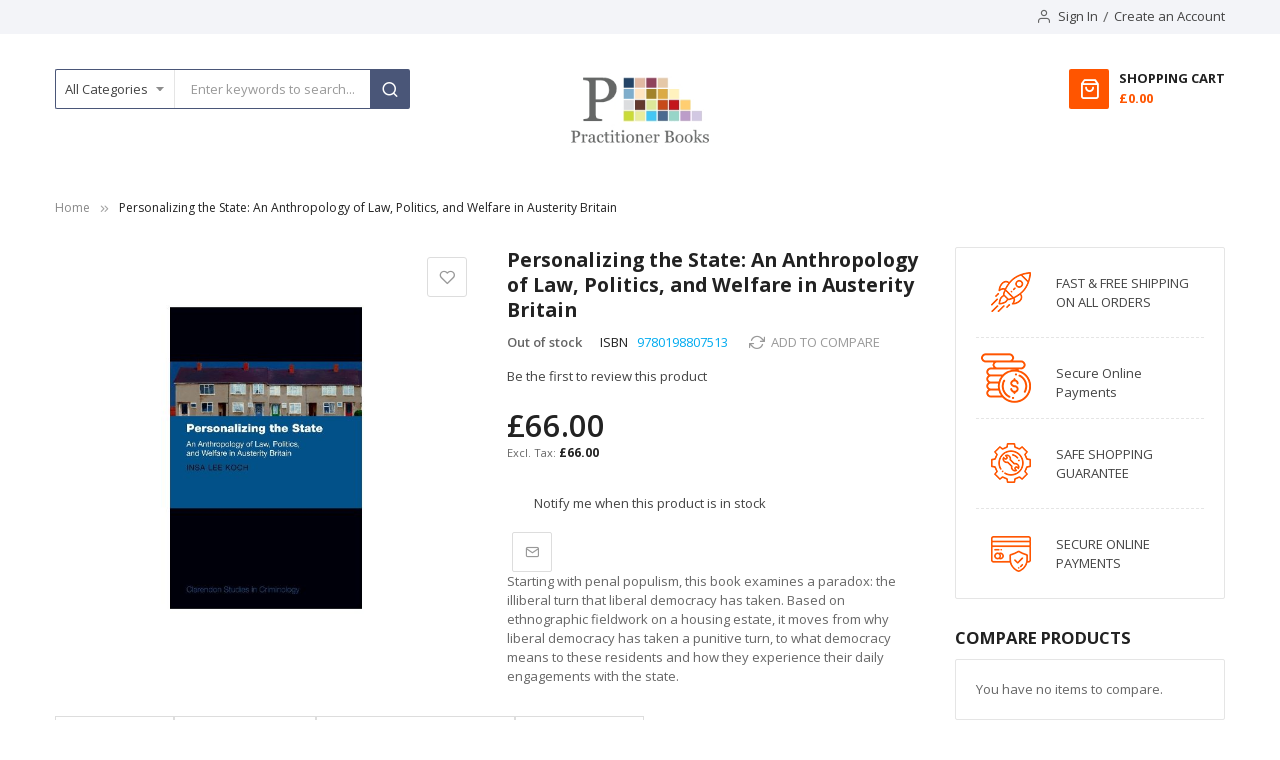

--- FILE ---
content_type: text/css
request_url: https://www.practitionerbooks.com/static/version1760014220/frontend/Sm/market/en_GB/css/header-5.css
body_size: 1840
content:
.ul-nostyle{list-style:none;margin:0;padding:0}@-moz-keyframes spin{100%{-moz-transform:rotate(360deg)}}@-webkit-keyframes spin{100%{-webkit-transform:rotate(360deg)}}@keyframes spin{100%{-webkit-transform:rotate(360deg);transform:rotate(360deg)}}.header-container{background-color:#fff}.header-top{background-color:#f3f4f8}.header-container .language-currency::after{content:"";display:block !important;clear:both}.header-container .language-currency .switcher-label{display:none}.header-container .language-currency .switcher{float:left;margin-right:30px;position:relative}.header-container .language-currency .switcher:not(:last-child):before{content:"";display:block;width:1px;height:14px;background-color:#d1d3dd;position:absolute;right:-15px;top:10px}.header-container .language-currency .switcher-content{position:relative}.header-container .language-currency .switcher-content:hover .action-switcher:before{display:block}.header-container .language-currency .switcher-content:hover .dropdown-switcher{display:block}.header-container .language-currency .action-switcher{position:relative}.header-container .language-currency .action-switcher:before{content:"";display:none;height:10px;position:absolute;left:0;right:0;bottom:-5px}.header-container .language-currency .heading-switcher{display:block;height:34px;line-height:34px;color:#444}.header-container .language-currency .heading-switcher span:after{margin-left:3px;vertical-align:top;position:relative;top:1px;content:'\e92e';display:inline-block;font-family:'icomoon' !important;speak:none;font-style:normal;font-weight:normal;font-variant:normal;text-transform:none;-webkit-font-smoothing:antialiased;-moz-osx-font-smoothing:grayscale;text-align:center;font-size:12px}.header-container .language-currency .heading-switcher:hover{cursor:pointer}.header-container .language-currency .dropdown-switcher{display:none;position:absolute;left:-1px;top:100%;background:#fff;padding:10px 10px 0;white-space:nowrap;min-width:170px;z-index:310;box-shadow:0 0 15px rgba(0,0,0,0.1);-moz-box-shadow:0 0 15px rgba(0,0,0,0.1);-webkit-box-shadow:0 0 15px rgba(0,0,0,0.1);-o-box-shadow:0 0 15px rgba(0,0,0,0.1)}.header-container .language-currency .list-item{margin:0;padding:0;list-style:none}.header-container .language-currency .list-item li{padding:0 10px;margin-bottom:10px;border:1px solid transparent;background-color:#f5f5f5}.header-container .language-currency .list-item li:hover{border-color:#222;background-color:#fff}.header-container .language-currency .list-item a{padding:8px 0;display:block;color:#222;font-weight:600}.header-container .language-currency .switcher-language .list-item li a span,.header-container .language-currency .switcher-language .heading-switcher{background-size:20px auto;background-position:left center;padding-left:25px}.header-container .header-top-right{float:right;display:flex;flex-wrap:wrap}.header-container .header-top-right .location{position:relative;padding-left:21px}.header-container .header-top-right .location:before{position:absolute;left:0;top:4px;content:'\e945';display:inline-block;font-family:'icomoon' !important;speak:none;font-style:normal;font-weight:normal;font-variant:normal;text-transform:none;-webkit-font-smoothing:antialiased;-moz-osx-font-smoothing:grayscale;text-align:center;font-size:16px}.header-container .header-top-right .location a{display:block;height:34px;line-height:33px}.header-container .header-top-right .customer-links{margin-left:40px;padding-left:22px;position:relative}.header-container .header-top-right .customer-links:before{position:absolute;left:0;top:4px;content:'\e95e';display:inline-block;font-family:'icomoon' !important;speak:none;font-style:normal;font-weight:normal;font-variant:normal;text-transform:none;-webkit-font-smoothing:antialiased;-moz-osx-font-smoothing:grayscale;text-align:center;font-size:16px}.header-container .header-top-right .customer-links>.header.links{list-style:none;margin:0;padding:0;display:flex;flex-wrap:wrap}.header-container .header-top-right .customer-links>.header.links>li{display:flex;margin:0}.header-container .header-top-right .customer-links>.header.links>li:not(:last-child):after{content:"/";margin:0 5px;line-height:34px;font-size:15px;position:relative;top:-1px}.header-container .header-top-right .customer-links>.header.links>li>a{display:inline-block;height:34px;line-height:33px}.header-container .header-top-right .customer-welcome:after{display:none}.header-container .header-top-right .customer-welcome .greet.welcome{line-height:34px;color:#444;position:relative;font-weight:700}.header-container .header-top-right .customer-welcome .greet.welcome:after{position:relative;top:1px}.header-container .header-top-right .customer-welcome .greet.welcome:before{content:"";display:none;height:10px;position:absolute;left:0;right:0;bottom:-5px}.header-container .header-top-right .customer-welcome:hover .greet.welcome:before{display:block}.header-container .header-top-right .header.links .customer-welcome .customer-menu{right:0;left:auto;margin-top:1px}.header-middle{padding:35px 0}.header-middle::after{content:"";display:block !important;clear:both}.logo-container{text-align:center}.call-cart{display:flex;float:right}.call-cart .call-us-content{float:right;padding-left:50px;position:relative}.call-cart .call-us-content:before{width:40px;height:40px;line-height:40px;position:absolute;left:0;top:0;content:'\e94b';display:inline-block;font-family:'icomoon' !important;speak:none;font-style:normal;font-weight:normal;font-variant:normal;text-transform:none;-webkit-font-smoothing:antialiased;-moz-osx-font-smoothing:grayscale;text-align:center;font-size:34px}.call-cart .call-us-content .call-title{position:static;display:block;width:auto;height:auto;padding:0 0 4px;margin:0;color:#222;font-weight:700;text-transform:uppercase}.call-cart .call-us-content p{margin:0;font-weight:700;color:#999;line-height:1.05}.call-cart .call-us-content p a{color:#999}.search-container{max-width:355px}.header-container .block-search{width:100% !important;padding:0 !important}.header-container .block-search .label,.header-container .block-search .nested{display:none !important}.header-container .block-search .form.minisearch{display:table;width:100%}.header-container .block-search .field.search{display:table-cell;width:100%;vertical-align:top;background-color:#fff}.header-container .block-search .field.search .control{margin:0;padding:0;border:1px solid #4a5678;border-right:none;border-radius:2px 0 0 2px;-moz-border-radius:2px 0 0 2px;-webkit-border-radius:2px 0 0 2px}.header-container .block-search .field.search .input-text{background:none;position:static;border:none;margin-top:0;margin-bottom:0;padding-left:15px;width:100%;height:38px;padding-right:10px;border-radius:0;-moz-border-radius:0;-webkit-border-radius:0}.header-container .block-search .actions{display:table-cell;vertical-align:top}.header-container .block-search .actions .action.search{position:static;background-color:#4a5678;height:40px;width:40px;opacity:1 !important;font-weight:600;border-radius:0 2px 2px 0;-moz-border-radius:0 2px 2px 0;-webkit-border-radius:0 2px 2px 0}.header-container .block-search .actions .action.search:before{color:#fff;content:'\e954';display:inline-block;font-family:'icomoon' !important;speak:none;font-style:normal;font-weight:normal;font-variant:normal;text-transform:none;-webkit-font-smoothing:antialiased;-moz-osx-font-smoothing:grayscale;text-align:center;font-size:18px}.header-container .block-search .actions .action.search span{display:none}.header-container .block-search.search-pro .control{display:flex}.header-container .block-search.search-pro .searchbox-cat{background-color:transparent;padding-left:10px;height:38px;border-width:0 1px 0 0;width:120px;color:#444;position:relative;left:-1px;border-radius:0;-moz-border-radius:0;-webkit-border-radius:0}.header-container .minicart-wrapper{margin:0;padding-left:30px;float:none}.header-container .minicart-wrapper .action.showcart{padding-left:50px;position:relative;height:40px;display:block;font-weight:700}.header-container .minicart-wrapper .action.showcart:before{display:none}.header-container .minicart-wrapper .action.showcart:after{width:40px;height:40px;line-height:40px;position:absolute;left:0;top:0;content:'\e957';display:inline-block;font-family:'icomoon' !important;speak:none;font-style:normal;font-weight:normal;font-variant:normal;text-transform:none;-webkit-font-smoothing:antialiased;-moz-osx-font-smoothing:grayscale;text-align:center;font-size:21px;border-radius:2px;-moz-border-radius:2px;-webkit-border-radius:2px}.header-container .minicart-wrapper .action.showcart .text{position:static;display:block;width:auto;height:auto;padding:0 0 4px;margin:0;color:#222;text-transform:uppercase}.header-container .minicart-wrapper .action.showcart .counter-number{display:none !important}.header-container .minicart-wrapper .action.showcart .counter-label{position:static;width:auto;height:auto;padding:0;margin:0}.header-container .minicart-wrapper .action.showcart .counter-label span:last-child:after{content:"-";margin:0 5px}.header-container .minicart-wrapper .action.showcart .counter.qty{background:none;display:flex !important;white-space:nowrap;vertical-align:top;width:auto;height:auto;min-width:auto;color:inherit;margin:0;padding:0;line-height:1}.header-container .minicart-wrapper .action.showcart .price-container .price{font-size:unset}.header-container .minicart-wrapper .action.showcart .price-minicart{display:inline-block;vertical-align:top;line-height:1}.header-container .minicart-wrapper .action.showcart .subtotal .label{display:none}.header-container .minicart-wrapper .mage-dropdown-dialog{display:none !important;padding-top:10px}.header-container .minicart-wrapper:hover .mage-dropdown-dialog{display:block !important}.header-bottom{height:50px;background-color:#4a5678}.desktop-menu::after{content:"";display:block !important;clear:both}.desktop-menu .horizontal-block .note-msg{color:#fff;margin:0;height:50px;line-height:50px;padding:0 10px}.desktop-menu .horizontal-block .sm_megamenu_menu::after{content:"";display:block !important;clear:both}.desktop-menu .horizontal-block .sm_megamenu_menu>li{float:left;margin-right:1px}.desktop-menu .horizontal-block .sm_megamenu_menu>li>a{background-color:transparent;display:block;height:50px;line-height:50px;text-transform:uppercase;padding:0 20px;position:relative;color:#fff;font-size:107.69%;transition:.1s;-moz-transition:.1s;-webkit-transition:.1s;-o-transition:.1s}.desktop-menu .horizontal-block .sm_megamenu_menu>li>a .icon_items{position:absolute;top:-15px;right:0;line-height:1;z-index:5}.desktop-menu .horizontal-block .sm_megamenu_menu>li>a:before{content:"";display:block;height:2px;position:absolute;left:0;right:0;top:0;opacity:0;transition:.1s;-moz-transition:.1s;-webkit-transition:.1s;-o-transition:.1s}.desktop-menu .horizontal-block .sm_megamenu_menu>li.parent-item>a .sm_megamenu_title:after{vertical-align:top;margin-left:3px;content:'\e92e';display:inline-block;font-family:'icomoon' !important;speak:none;font-style:normal;font-weight:normal;font-variant:normal;text-transform:none;-webkit-font-smoothing:antialiased;-moz-osx-font-smoothing:grayscale;text-align:center;font-size:16px}.desktop-menu .horizontal-block .sm_megamenu_menu>li>div{border:none;box-shadow:0 0 15px rgba(0,0,0,0.15);-moz-box-shadow:0 0 15px rgba(0,0,0,0.15);-webkit-box-shadow:0 0 15px rgba(0,0,0,0.15);-o-box-shadow:0 0 15px rgba(0,0,0,0.15)}.desktop-menu .horizontal-block .sm_megamenu_menu>li:hover>a:before,.desktop-menu .horizontal-block .sm_megamenu_menu>li.sm_megamenu_actived>a:before{opacity:1}.desktop-menu .horizontal-block .sm_megamenu_menu>li:hover>a,.desktop-menu .horizontal-block .sm_megamenu_menu>li.sm_megamenu_actived>a{background-color:#f3f4f8}.desktop-menu .navigation{background:none;font-weight:unset}.desktop-menu .navigation .ui-icon{display:none !important}.desktop-menu .navigation>ul{padding:0}.desktop-menu .navigation>ul>li{margin-right:1px}.desktop-menu .navigation>ul>li.parent>a:after{vertical-align:top;margin-left:3px;position:relative;top:0;content:'\e92e';display:inline-block;font-family:'icomoon' !important;speak:none;font-style:normal;font-weight:normal;font-variant:normal;text-transform:none;-webkit-font-smoothing:antialiased;-moz-osx-font-smoothing:grayscale;text-align:center;font-size:14px}.desktop-menu .navigation>ul>li>a{height:50px !important;line-height:50px !important;padding:0 20px !important;color:#fff !important;border:none !important;text-transform:uppercase;font-size:107.69%}.desktop-menu .navigation>ul>li>a:before{content:"";display:block;height:2px;position:absolute;left:0;right:0;top:0;opacity:0;transition:.1s;-moz-transition:.1s;-webkit-transition:.1s;-o-transition:.1s}.desktop-menu .navigation>ul>li.has-active>a,.desktop-menu .navigation>ul>li.active>a,.desktop-menu .navigation>ul>li:hover>a{background-color:#f3f4f8}.desktop-menu .navigation>ul>li.has-active>a:before,.desktop-menu .navigation>ul>li.active>a:before,.desktop-menu .navigation>ul>li:hover>a:before{opacity:1}.desktop-menu .navigation .level0 .submenu{border:none !important;font-weight:400;box-shadow:0 0 10px rgba(0,0,0,0.1);-moz-box-shadow:0 0 10px rgba(0,0,0,0.1);-webkit-box-shadow:0 0 10px rgba(0,0,0,0.1);-o-box-shadow:0 0 10px rgba(0,0,0,0.1)}.desktop-menu .navigation .level0 .submenu a{padding:10px 20px;border:none !important}.desktop-menu .navigation .level0 .submenu .parent>a:after{float:right;content:'\e930';display:inline-block;font-family:'icomoon' !important;speak:none;font-style:normal;font-weight:normal;font-variant:normal;text-transform:none;-webkit-font-smoothing:antialiased;-moz-osx-font-smoothing:grayscale;text-align:center;font-size:14px}.desktop-menu .navigation .level0 .submenu li:hover,.desktop-menu .navigation .level0 .submenu li:hover>a{background-color:#f3f4f8}.cms-index-index .desktop-menu .horizontal-block .sm_megamenu_menu>li.home-item>a{background-color:#f3f4f8}.cms-index-index .desktop-menu .horizontal-block .sm_megamenu_menu>li.home-item>a:before{opacity:1}@media (min-width:1200px){.ontop-element.menu-on-top .desktop-menu .vertical-menu-block .vertical-menu-content{display:none !important}.ontop-element.menu-on-top .desktop-menu .vertical-menu-block:hover .vertical-menu-content{display:block !important}}@media (min-width:992px) and (max-width:1199px){.desktop-menu .horizontal-block .sm_megamenu_menu>li>a{padding-left:15px;padding-right:15px}}

--- FILE ---
content_type: text/css
request_url: https://www.practitionerbooks.com/media/sm/configed_css/settings_default.css
body_size: 8202
content:

/**
* THIS FILE IS GENERATED AUTOMATICALLY WHEN SAVING CONFIGURE. YOUR DATA WILL BE LOST WHEN YOU EDIT THIS FILE
*/

/**
* Body, text color, background color, background image, font family, font size, font weight
*/

body{
background-color: #FFFFFF;
color: #666666;
    font-weight: 400;
    font-family: 'Open Sans', sans-serif;font-size: 13px;
}

/**
* Link, link hover
*/

a,
.alink{
color: #444444;
}

a:hover,
.alink:hover{
color: #FF5500;
}

/**
* THEME COLOR CUSTOM, BACKUP THIS FILE BEFORE UPDATE SM_THEMECORE MODULE
*/
/**
* $themeColor, $themeColorDarken, $textColor, $textOnThemeColor, $linkColor, $linkHoverColor, $linkOnThemeColor, $linkHoverOnThemeColor
*/

/**
* THEME HEADER COLOR
*/
/**
* Header 1
*/
.cms-index-index.header-1-style .desktop-menu .horizontal-block .sm_megamenu_menu > li.home-item > a{
color: #FF5500;
}

.header-1-style .desktop-menu .horizontal-block .sm_megamenu_menu > li > a:before{
background-color: #FF5500;
}

.header-1-style .desktop-menu .horizontal-block .sm_megamenu_menu > li:hover > a,
.header-1-style .desktop-menu .horizontal-block .sm_megamenu_menu > li.sm_megamenu_actived > a{
color: #FF5500;
}

.header-1-style .header-container .minicart-wrapper .action.showcart .price-minicart,
.header-1-style .header-container .minicart-wrapper .action.showcart .counter.qty{
color: #FF5500;
}

.header-1-style .header-container .minicart-wrapper .action.showcart:after{
background-color: #FF5500;
color: #FFFFFF;
}

.header-1-style .desktop-menu .vertical-menu-content:before{
background-color: #FF5500;
}

.header-1-style .desktop-menu .sm_megamenu_wrapper_vertical_menu ul.sm_megamenu_menu>li:hover > a{
color: #FF5500;
}

.header-1-style .desktop-menu .sm_megamenu_wrapper_vertical_menu ul.sm_megamenu_menu>li > a:before{
background-color: #FF5500;
}

.header-1-style .desktop-menu .more-w .more-view:hover{
color: #FF5500;
}

.header-1-style .desktop-menu .vertical-menu-block .vertical-menu-content .navigation > ul > li > a:before{
background-color: #FF5500;
}

.header-1-style .desktop-menu .vertical-menu-block .vertical-menu-content .navigation > ul > li.active > a,
.header-1-style .desktop-menu .vertical-menu-block .vertical-menu-content .navigation > ul > li.has-active > a,
.header-1-style .desktop-menu .vertical-menu-block .vertical-menu-content .navigation > ul > li:hover > a{
color: #FF5500;
}

/**
* Header 2
*/

.header-support-call a{
color: #FF5500;
}

.header-2-style .desktop-menu .vertical-menu-content:before{
background-color: #FF5500;
}


.header-2-style .desktop-menu .sm_megamenu_wrapper_vertical_menu ul.sm_megamenu_menu>li:hover > a{
color: #FF5500;
}

.header-2-style .desktop-menu .sm_megamenu_wrapper_vertical_menu ul.sm_megamenu_menu>li > a:before{
background-color: #FF5500;
}

.header-2-style .desktop-menu .more-w .more-view:hover{
color: #FF5500;
}

.header-2-style .desktop-menu .vertical-menu-block .vertical-menu-content .navigation > ul > li > a:before{
background-color: #FF5500;
}

.header-2-style .desktop-menu .vertical-menu-block .vertical-menu-content .navigation > ul > li.active > a,
.header-2-style .desktop-menu .vertical-menu-block .vertical-menu-content .navigation > ul > li.has-active > a,
.header-2-style .desktop-menu .vertical-menu-block .vertical-menu-content .navigation > ul > li:hover > a{
color: #FF5500;
}

.header-2-style .header-container .minicart-wrapper .action.showcart .price-minicart,
.header-2-style .header-container .minicart-wrapper .action.showcart .counter.qty{
color: #FF5500;
}

.header-2-style .header-container .minicart-wrapper .action.showcart:after{
background-color: #FF5500;
color: #FFFFFF;
}

.header-2-style .horizontal-menu .sm_megamenu_menu > li.sm_megamenu_actived > a,
.header-2-style .horizontal-menu .sm_megamenu_menu > li:hover > a{
color: #FF5500;
}

.header-2-style .header-container .block-search .actions .action.search{
background-color: #FF5500;
color: #FFFFFF;
}

.cms-index-index.header-2-style .header-middle .horizontal-menu .sm_megamenu_menu > li.home-item > a{
color: #FF5500;
}

/**
* Header 3
*/

.header-support-email a{
color: #FF5500;
}

.header-3-style .horizontal-menu .sm_megamenu_menu > li.sm_megamenu_actived > a,
.header-3-style .horizontal-menu .sm_megamenu_menu > li:hover > a{
color: #FF5500;
}

.header-3-style .desktop-menu .horizontal-block .sm_megamenu_menu > li > a:before{
background-color: #FF5500;
}

.header-3-style .desktop-menu .navigation > ul > li.has-active > a:before,
.header-3-style .desktop-menu .navigation > ul > li.active > a:before,
.header-3-style .desktop-menu .navigation > ul > li:hover > a:before{
background-color: #FF5500;
}

.header-3-style .desktop-menu .navigation > ul > li:hover > a,
.header-3-style .desktop-menu .navigation > ul > li.has-active > a,
.header-3-style .desktop-menu .navigation > ul > li.active > a{
color: #FF5500 !important;
}

.header-3-style .header-container .minicart-wrapper .action.showcart .price-minicart,
.header-3-style .header-container .minicart-wrapper .action.showcart .counter.qty{
color: #FF5500;
}

.header-3-style .header-container .minicart-wrapper .action.showcart:after{
background-color: #FF5500;
color: #FFFFFF;
}

.header-3-style .cms-header .call-us-content:before{
color: #FF5500;
}

.header-3-style .cms-header .call-us-content p a:hover{
color: #FF5500;
}


/**
* Header 4
*/

.header-4-style .desktop-menu .vertical-menu-content:before{
background-color: #FF5500;
}


.header-4-style .desktop-menu .sm_megamenu_wrapper_vertical_menu ul.sm_megamenu_menu>li:hover > a{
color: #FF5500;
}

.header-4-style .desktop-menu .sm_megamenu_wrapper_vertical_menu ul.sm_megamenu_menu>li > a:before{
background-color: #FF5500;
}

.header-4-style .desktop-menu .more-w .more-view:hover{
color: #FF5500;
}

.header-4-style .desktop-menu .vertical-menu-block .vertical-menu-content .navigation > ul > li > a:before{
background-color: #FF5500;
}

.header-4-style .desktop-menu .vertical-menu-block .vertical-menu-content .navigation > ul > li.active > a,
.header-4-style .desktop-menu .vertical-menu-block .vertical-menu-content .navigation > ul > li.has-active > a,
.header-4-style .desktop-menu .vertical-menu-block .vertical-menu-content .navigation > ul > li:hover > a{
color: #FF5500;
}

.header-4-style .header-container .block-search .actions .action.search{
background-color: #FF5500;
color: #FFFFFF;
}

.header-4-style .header-container .minicart-wrapper .action.showcart{
background-color: #FF5500;
color: #FFFFFF;
}

.header-4-style .call-email-content:before{
color: #FF5500;
}

.header-4-style .call-email-content p a:hover{
color: #FF5500;
}

/**
* Header 5
*/

.cms-index-index.header-5-style .desktop-menu .horizontal-block .sm_megamenu_menu > li.home-item > a{
color: #FF5500;
}

.header-5-style .desktop-menu .horizontal-block .sm_megamenu_menu > li > a:before{
background-color: #FF5500;
}

.header-5-style .desktop-menu .horizontal-block .sm_megamenu_menu > li:hover > a,
.header-5-style .desktop-menu .horizontal-block .sm_megamenu_menu > li.sm_megamenu_actived > a{
color: #FF5500;
}

.header-5-style .header-container .minicart-wrapper .action.showcart .price-minicart,
.header-5-style .header-container .minicart-wrapper .action.showcart .counter.qty{
color: #FF5500;
}

.header-5-style .header-container .minicart-wrapper .action.showcart:after{
background-color: #FF5500;
color: #FFFFFF;
}

.header-5-style .call-cart .call-us-content:before{
color: #FF5500;
}

.header-5-style .call-cart .call-us-content p a:hover{
color: #FF5500;
}

.header-5-style .desktop-menu .navigation > ul > li.has-active > a:before,
.header-5-style .desktop-menu .navigation > ul > li.active > a:before,
.header-5-style .desktop-menu .navigation > ul > li:hover > a:before{
background-color: #FF5500;
}

.header-5-style .desktop-menu .navigation > ul > li:hover > a,
.header-5-style .desktop-menu .navigation > ul > li.has-active > a,
.header-5-style .desktop-menu .navigation > ul > li.active > a{
color: #FF5500 !important;
}

/**
* Header 6
*/

.header-6-style .header-container .minicart-wrapper .action.showcart .price-minicart,
.header-6-style .header-container .minicart-wrapper .action.showcart .counter.qty{
color: #FF5500;
}

.header-6-style .header-container .minicart-wrapper .action.showcart:after{
background-color: #FF5500;
color: #FFFFFF;
}

.cms-index-index.header-6-style .horizontal-menu .sm_megamenu_menu > li.home-item > a,
.header-6-style .horizontal-menu .sm_megamenu_menu > li.sm_megamenu_actived > a,
.header-6-style .horizontal-menu .sm_megamenu_menu > li:hover > a{
color: #FF5500;
}

.header-6-style .header-middle .navigation > ul > li.has-active > a,
.header-6-style .header-middle .navigation > ul > li.active > a,
.header-6-style .header-middle .navigation > ul > li:hover > a{
color: #FF5500 !important;
}

/**
* Header 7
*/

.cms-index-index.header-7-style .desktop-menu .horizontal-block .sm_megamenu_menu > li.home-item > a{
color: #FF5500;
}

.header-7-style .desktop-menu .horizontal-block .sm_megamenu_menu > li > a:before{
background-color: #FF5500;
}

.header-7-style .desktop-menu .horizontal-block .sm_megamenu_menu > li:hover > a,
.header-7-style .desktop-menu .horizontal-block .sm_megamenu_menu > li.sm_megamenu_actived > a{
color: #FF5500;
}

.header-7-style .header-container .minicart-wrapper .action.showcart .price-minicart,
.header-7-style .header-container .minicart-wrapper .action.showcart .counter.qty{
color: #FF5500;
}

.header-7-style .header-container .minicart-wrapper .action.showcart:after{
background-color: #FF5500;
color: #FFFFFF;
}

.header-7-style .desktop-menu .navigation > ul > li.has-active > a:before,
.header-7-style .desktop-menu .navigation > ul > li.active > a:before,
.header-7-style .desktop-menu .navigation > ul > li:hover > a:before{
background-color: #FF5500;
}

.header-7-style .desktop-menu .navigation > ul > li:hover > a,
.header-7-style .desktop-menu .navigation > ul > li.has-active > a,
.header-7-style .desktop-menu .navigation > ul > li.active > a{
color: #FF5500 !important;
}

/**
* Header 8
*/
.cms-index-index.header-8-style .desktop-menu .horizontal-block .sm_megamenu_menu > li.home-item > a{
color: #FF5500;
}

.header-8-style .desktop-menu .horizontal-block .sm_megamenu_menu > li > a:before{
background-color: #FF5500;
}

.header-8-style .desktop-menu .horizontal-block .sm_megamenu_menu > li:hover > a,
.header-8-style .desktop-menu .horizontal-block .sm_megamenu_menu > li.sm_megamenu_actived > a{
color: #FF5500;
}

.header-8-style .header-container .minicart-wrapper .action.showcart .price-minicart,
.header-8-style .header-container .minicart-wrapper .action.showcart .counter.qty{
color: #FF5500;
}

.header-8-style .header-container .minicart-wrapper .action.showcart:after{
background-color: #FF5500;
color: #FFFFFF;
}

.header-8-style .desktop-menu .vertical-menu-content:before{
background-color: #FF5500;
}

.header-8-style .desktop-menu .sm_megamenu_wrapper_vertical_menu ul.sm_megamenu_menu>li:hover > a{
color: #FF5500;
}

.header-8-style .desktop-menu .sm_megamenu_wrapper_vertical_menu ul.sm_megamenu_menu>li > a:before{
background-color: #FF5500;
}

.header-8-style .desktop-menu .more-w .more-view:hover{
color: #FF5500;
}

.header-8-style .desktop-menu .vertical-menu-block .vertical-menu-content .navigation > ul > li > a:before{
background-color: #FF5500;
}

.header-8-style .desktop-menu .vertical-menu-block .vertical-menu-content .navigation > ul > li.active > a,
.header-8-style .desktop-menu .vertical-menu-block .vertical-menu-content .navigation > ul > li.has-active > a,
.header-8-style .desktop-menu .vertical-menu-block .vertical-menu-content .navigation > ul > li:hover > a{
color: #FF5500;
}

/**
* Header 9
*/

.header-9-style .desktop-menu .vertical-menu-content:before{
background-color: #FF5500;
}

.header-9-style .desktop-menu .sm_megamenu_wrapper_vertical_menu ul.sm_megamenu_menu>li:hover > a{
color: #FF5500;
}

.header-9-style .desktop-menu .sm_megamenu_wrapper_vertical_menu ul.sm_megamenu_menu>li > a:before{
background-color: #FF5500;
}

.header-9-style .desktop-menu .more-w .more-view:hover{
color: #FF5500;
}

.header-9-style .desktop-menu .vertical-menu-block .vertical-menu-content .navigation > ul > li > a:before{
background-color: #FF5500;
}

.header-9-style .desktop-menu .vertical-menu-block .vertical-menu-content .navigation > ul > li.active > a,
.header-9-style .desktop-menu .vertical-menu-block .vertical-menu-content .navigation > ul > li.has-active > a,
.header-9-style .desktop-menu .vertical-menu-block .vertical-menu-content .navigation > ul > li:hover > a{
color: #FF5500;
}

.header-9-style .header-container .minicart-wrapper .action.showcart:after{
background-color: #FF5500;
color: #FFFFFF;
}

.header-9-style .header-container .block-search .actions .action.search{
background-color: #FF5500;
color: #FFFFFF;
}

.header-9-style .horizontal-block .custom-item-menu ul li a:hover{
color: #FF5500;
}

.header-9-style .header-container .cms-header a:hover{
color: #FF5500;
}

/**
* Header 10
*/

.header-10-style .desktop-menu .sm_megamenu_wrapper_horizontal_menu ul.sm_megamenu_menu>li.sm_megamenu_actived>a,
.header-10-style .desktop-menu .sm_megamenu_wrapper_horizontal_menu ul.sm_megamenu_menu>li:hover>a{
color: #FF5500;
}

.header-10-style .desktop-menu .navigation > ul > li.has-active > a,
.header-10-style .desktop-menu .navigation > ul > li.active > a,
.header-10-style .desktop-menu .navigation > ul > li:hover > a{
color: #FF5500;
}

/**
* Header 11
*/

.header-11-style .desktop-menu .horizontal-block .sm_megamenu_menu > li:hover > a,
.header-11-style .desktop-menu .horizontal-block .sm_megamenu_menu > li.sm_megamenu_actived > a,
.header-11-style .horizontal-block .custom-item-menu ul li a:hover,
.header-11-style .header-container .header-top-r .customer-links > .header.links > li > a:hover,
.header-11-style .header-container .header-top-r .location a:hover{
color: #FF5500;
}


.header-11-style .desktop-menu .vertical-menu-content:before{
background-color: #FF5500;
}

.header-11-style .desktop-menu .sm_megamenu_wrapper_vertical_menu ul.sm_megamenu_menu>li:hover > a{
color: #FF5500;
}

.header-11-style .desktop-menu .sm_megamenu_wrapper_vertical_menu ul.sm_megamenu_menu>li > a:before{
background-color: #FF5500;
}

.header-11-style .desktop-menu .more-w .more-view:hover{
color: #FF5500;
}

.header-11-style .desktop-menu .vertical-menu-block .vertical-menu-content .navigation > ul > li > a:before{
background-color: #FF5500;
}

.header-11-style .desktop-menu .vertical-menu-block .vertical-menu-content .navigation > ul > li.active > a,
.header-11-style .desktop-menu .vertical-menu-block .vertical-menu-content .navigation > ul > li.has-active > a,
.header-11-style .desktop-menu .vertical-menu-block .vertical-menu-content .navigation > ul > li:hover > a{
color: #FF5500;
}

.header-11-style .header-container .minicart-wrapper .action.showcart:after{
background-color: #FF5500;
color: #FFFFFF;
}

.header-11-style .header-container .block-search .actions .action.search{
background-color: #FF5500;
color: #FFFFFF;
}

.header-11-style .horizontal-block .custom-item-menu ul li a:hover{
color: #FF5500;
}

.header-11-style .header-container .cms-header a:hover{
color: #FF5500;
}

/**
* Header 12
*/
.header-12-style .navigation .level0.active > .level-top,
.header-12-style .navigation .level0.has-active > .level-top,
.header-12-style .navigation .level0:hover > .level-top,
.header-12-style .desktop-menu .horizontal-block .sm_megamenu_menu > li:hover > a,
.header-12-style .desktop-menu .horizontal-block .sm_megamenu_menu > li.sm_megamenu_actived > a{
color: #FF5500 !important;
}

.header-12-style .header-container .minicart-wrapper .action.showcart:after{
background-color: #FF5500;
color: #FFFFFF;
}

.header-12-style .header-container .block-search .actions .action.search{
background-color: #FF5500;
color: #FFFFFF;
}

.header-12-style .horizontal-block .custom-item-menu ul li a:hover{
color: #FF5500;
}

.header-12-style .header-container .cms-header a:hover{
color: #FF5500;
}

/**
* Header 13
*/

.header-13-style .desktop-menu .block-title-menu{
background-color: #FF5500;
color: #FFFFFF;
}

.header-13-style .header-container .block-search .field.search{
border: 2px solid  #FF5500;
}

.header-13-style .header-container .block-search .actions .action.search{
background-color: #FF5500;
color: #FFFFFF;
}


.header-13-style .desktop-menu .vertical-menu-content:before{
background-color: #FF5500;
}


.header-13-style .desktop-menu .sm_megamenu_wrapper_vertical_menu ul.sm_megamenu_menu>li:hover > a{
color: #FF5500;
}

.header-13-style .desktop-menu .sm_megamenu_wrapper_vertical_menu ul.sm_megamenu_menu>li > a:before{
background-color: #FF5500;
}

.header-13-style .desktop-menu .more-w .more-view:hover{
color: #FF5500;
}

.header-13-style .desktop-menu .vertical-menu-block .vertical-menu-content .navigation > ul > li > a:before{
background-color: #FF5500;
}

.header-13-style .desktop-menu .vertical-menu-block .vertical-menu-content .navigation > ul > li.active > a,
.header-13-style .desktop-menu .vertical-menu-block .vertical-menu-content .navigation > ul > li.has-active > a,
.header-13-style .desktop-menu .vertical-menu-block .vertical-menu-content .navigation > ul > li:hover > a{
color: #FF5500;
}

.header-13-style .header-container .minicart-wrapper .action.showcart .price-minicart,
.header-13-style .header-container .minicart-wrapper .action.showcart .counter.qty{
color: #FF5500;
}

.header-13-style .header-container .minicart-wrapper .action.showcart:after{
background-color: #FF5500;
color: #FFFFFF;
}

.header-13-style .horizontal-menu .sm_megamenu_menu > li.sm_megamenu_actived > a,
.header-13-style .horizontal-menu .sm_megamenu_menu > li:hover > a{
background-color: #FF5500;
color: #FFFFFF;
}

/**
* Header 14
*/

.header-14-style .page-header{
background-color: #FF5500;
}

.header-14-style  .header-container .minicart-wrapper .action.showcart{
background-color: #FF5500;
color: #FFFFFF;
}

.header-14-style .desktop-menu .horizontal-block .sm_megamenu_menu > li > a{
color: #FFFFFF;
}


.header-14-style .desktop-menu .vertical-menu-content:before{
background-color: #FF5500;
}

.header-14-style .desktop-menu .sm_megamenu_wrapper_vertical_menu ul.sm_megamenu_menu>li:hover > a{
color: #FF5500;
}

.header-14-style .desktop-menu .sm_megamenu_wrapper_vertical_menu ul.sm_megamenu_menu>li > a:before{
background-color: #FF5500;
}

.header-14-style .desktop-menu .more-w .more-view:hover{
color: #FF5500;
}

.header-14-style .desktop-menu .vertical-menu-block .vertical-menu-content .navigation > ul > li > a:before{
background-color: #FF5500;
}

.header-14-style .desktop-menu .vertical-menu-block .vertical-menu-content .navigation > ul > li.active > a,
.header-14-style .desktop-menu .vertical-menu-block .vertical-menu-content .navigation > ul > li.has-active > a,
.header-14-style .desktop-menu .vertical-menu-block .vertical-menu-content .navigation > ul > li:hover > a{
color: #FF5500;
}

/**
* Header 15
*/

.header-15-style .header-container .minicart-wrapper .action.showcart{
color: #FF5500;
}

.header-15-style .desktop-menu .horizontal-block .sm_megamenu_menu > li:hover > a,
.header-15-style .desktop-menu .horizontal-block .sm_megamenu_menu > li.sm_megamenu_actived > a{
color: #FF5500;
}

.header-15-style .desktop-menu .navigation > ul > li.active > a,
.header-15-style .desktop-menu .navigation > ul > li.has-active > a,
.header-15-style .desktop-menu .navigation > ul > li:hover > a{
color: #FF5500 !important;
}

/**
* Header 16
*/

.header-16-style .header-container .minicart-wrapper .action.showcart:after{
background-color: #FF5500;
color: #FFFFFF;
}

.header-16-style .header-cat-slider .block-categories .cat-wrap .item:hover{
background-color: #FF5500;
}

.header-16-style .header-cat-slider .block-categories .cat-wrap .item:hover a{
color: #FFFFFF;
}

.header-16-style .desktop-menu .horizontal-block .sm_megamenu_menu > li:hover > a,
.header-16-style .desktop-menu .horizontal-block .sm_megamenu_menu > li.sm_megamenu_actived > a{
color: #FF5500;
}

.header-16-style .desktop-menu .navigation > ul > li:hover > a,
.header-16-style .desktop-menu .navigation > ul > li.active > a,
.header-16-style .desktop-menu .navigation > ul > li.has-active > a{
color: #FF5500 !important;
}

/**
* Header 17
*/

.header-17-style .header-container .minicart-wrapper .action.showcart .counter.qty{
background-color: #FF5500;
color: #FFFFFF;
}

.header-17-style .desktop-menu .horizontal-block .sm_megamenu_menu > li:hover > a,
.header-17-style .desktop-menu .horizontal-block .sm_megamenu_menu > li.sm_megamenu_actived > a{
color: #FF5500;
}

.header-17-style .desktop-menu .navigation > ul > li:hover > a,
.header-17-style .desktop-menu .navigation > ul > li.active > a,
.header-17-style .desktop-menu .navigation > ul > li.has-active > a{
color: #FF5500 !important;
}

/**
* Header 18
*/

.header-18-style .header-container .header.links li a:hover{
background-color: #FF5500;
color: #FFFFFF;
}

.header-18-style .desktop-menu .horizontal-block .sm_megamenu_menu > li.sm_megamenu_actived > a,
.header-18-style .desktop-menu .horizontal-block .sm_megamenu_menu > li:hover > a{
color: #FF5500;
}

.header-18-style .desktop-menu .navigation > ul > li:hover > a,
.header-18-style .desktop-menu .navigation > ul > li.active > a,
.header-18-style .desktop-menu .navigation > ul > li.has-active > a{
color: #FF5500 !important;
}

/**
* Header 19
*/

.header-19-style .header-bottom{
background-color: #FF5500;
}

.header-19-style .header-container .header-top-r .social-block-list ul li a:hover{
background-color: #FF5500;
color: #FFFFFF;
}

.header-19-style .header-container .block-search .actions .action.search{
background-color: #FF5500;
}

.header-19-style .header-container .minicart-wrapper .action.showcart{
background-color: #FF5500;
}

.header-19-style .header-container .minicart-wrapper .action.showcart:after,
.header-19-style .header-container .minicart-wrapper .action.showcart .counter.qty,
.header-19-style .header-container .minicart-wrapper .action.showcart .text{
color: #FFFFFF;
}

.header-19-style .header-container .block-header.customer-links:before{
color: #FF5500;
}

.header-19-style .header-container .header.links li a:hover{
background-color: #FF5500;
color: #FFFFFF;
}

.header-19-style .desktop-menu .navigation > ul > li > a,
.header-19-style .horizontal-block .custom-item-menu ul li a,
.header-19-style .desktop-menu .horizontal-block .sm_megamenu_menu > li > a{
color: #FFFFFF !important;
}

.header-19-style .bottom-border:before{
border-top: 1px dashed #FFFFFF;
border-bottom: 1px dashed #FFFFFF;
}

/**
* Header 20
*/

.header-20-style .header-container .minicart-wrapper .action.showcart{
color: #FF5500;
}

.header-20-style .desktop-menu .block-title-menu{
background-color: #FF5500;
color: #FFFFFF;
}

.header-20-style .desktop-menu .block-title-menu:before{
border-color: #FFFFFF;
}

.header-20-style .desktop-menu .block-title-menu:after{
background-color: #FFFFFF;
}

.header-20-style .sm_megamenu_wrapper_horizontal_menu .sm_megamenu_menu > li.sm_megamenu_actived > a,
.header-20-style .sm_megamenu_wrapper_horizontal_menu .sm_megamenu_menu > li:hover > a{
color: #FF5500;
}

.header-20-style .desktop-menu .sm_megamenu_wrapper_vertical_menu ul.sm_megamenu_menu>li:hover > a{
color: #FF5500;
}

.header-20-style .desktop-menu .sm_megamenu_wrapper_vertical_menu ul.sm_megamenu_menu>li > a:before{
background-color: #FF5500;
}

.header-20-style .desktop-menu .vertical-menu-block .vertical-menu-content .navigation > ul > li > a:before{
background-color: #FF5500;
}

.header-20-style .desktop-menu .vertical-menu-block .vertical-menu-content .navigation > ul > li.active > a,
.header-20-style .desktop-menu .vertical-menu-block .vertical-menu-content .navigation > ul > li.has-active > a,
.header-20-style .desktop-menu .vertical-menu-block .vertical-menu-content .navigation > ul > li:hover > a{
color: #FF5500;
}

.header-20-style .header-container .block-search .actions .action.search{
background-color: #FF5500;
color: #FFFFFF;
}

/**
* Header 21
*/
.header-21-style .header-container .language-currency .heading-switcher{
color: #444444;
}

.header-21-style .header-container .minicart-wrapper .action.showcart .counter-number{
background-color: #FF5500;
color: #FFFFFF;
}

.header-21-style .desktop-menu .horizontal-block .sm_megamenu_menu>li:hover>a,
.header-21-style .desktop-menu .horizontal-block .sm_megamenu_menu>li.sm_megamenu_actived>a{
color: #FF5500;
}

.header-21-style .header-middle .navigation > ul > li.has-active > a,
.header-21-style .header-middle .navigation > ul > li.active > a,
.header-21-style .header-middle .navigation > ul > li:hover > a{
color: #FF5500 !important;
}

/**
* Header 22
*/

.header-22-style .sm_megamenu_wrapper_horizontal_menu .sm_megamenu_menu>li.sm_megamenu_actived > a,
.header-22-style .sm_megamenu_wrapper_horizontal_menu .sm_megamenu_menu>li:hover > a{
color: #FF5500;
}

.header-22-style .desktop-menu .navigation > ul > li.active > a,
.header-22-style .desktop-menu .navigation > ul > li.has-active > a,
.header-22-style .desktop-menu .navigation > ul > li:hover > a{
color: #FF5500 !important;
}

/**
* Header 23
*/

.header-23-style .desktop-menu .email-phone ul li:before{
color: #FF5500;
}

.header-23-style .sm_megamenu_wrapper_horizontal_menu .horizontal-type > li.sm_megamenu_actived > a,
.header-23-style .sm_megamenu_wrapper_horizontal_menu .horizontal-type > li:hover > a{
color: #FF5500;
}

.header-23-style .desktop-menu .navigation > ul > li.has-active > a,
.header-23-style .desktop-menu .navigation > ul > li.active > a,
.header-23-style .desktop-menu .navigation > ul > li:hover > a{
color: #FF5500 !important;
}

.header-23-style .desktop-menu .email-phone ul li a:hover{
color: #FF5500;
}

/**
* Header 24
*/

.header-24-style .header-top .call-free-header a,
.header-24-style .header-block > a:hover {
color: #FF5500;
}

.header-24-style .header-top .social-block-list li a:hover{
background-color: #FF5500;
color: #FFFFFF;
}

.header-24-style .account-block .customer-links > .header.links > li > a:hover{
background-color: #FF5500;
color: #FFFFFF;
}

.header-24-style .header-container .search-container .block-search .actions .action.search{
background-color: #FF5500;
color: #FFFFFF;
}

/**
* Header 25
*/

.header-25-style .horizontal-menu .sm_megamenu_wrapper_horizontal_menu .sm_megamenu_menu > li:hover > a{
background-color: #FF5500;
color: #FFFFFF;
}

.header-25-style .horizontal-block .navigation > ul > li:hover > a{
background-color: #FF5500;
color: #FFFFFF !important;
}

.header-25-style .header-container .block-search .actions .action.search{
background-color: #FF5500;
color: #FFFFFF;
}

.header-25-style .header-container .language-currency .switcher-content:hover .action-switcher{
border-color: #FF5500;
}

.header-25-style .header-container .language-currency .switcher-content:hover .action-switcher .heading-switcher{
color: #FFFFFF;
}

.header-25-style .minicart-header .minicart-wrapper .action.showcart .counter.qty{
background-color: #FF5500;
color: #FFFFFF;
}

.header-25-style .header-block:hover > a,
.header-25-style .minicart-header .minicart-wrapper:hover .showcart{
border-color: #FF5500;
}

/**
* Header 26
*/

.header-26-style .header-top{
background-color: #FF5500;
}

.header-26-style .top-header-txt,
.header-26-style .header-r .customer-links > .header.links > li:not(:last-child):after,
.header-26-style .header-r .customer-links > .header.links > li > a,
.header-26-style .header-container .language-currency .heading-switcher{
color: #FFFFFF;
}

.header-26-style .horizontal-block .sm_megamenu_wrapper_horizontal_menu .sm_megamenu_menu > li.sm_megamenu_actived > a .sm_megamenu_title,
.header-26-style .horizontal-block .sm_megamenu_wrapper_horizontal_menu .sm_megamenu_menu > li:hover > a .sm_megamenu_title{
background-color: #FF5500;
color: #FFFFFF;
}

.header-26-style .minicart-header .minicart-wrapper .action.showcart .counter.qty,
.header-26-style .cus-content .header-wishlist .count {
background-color: #FF5500;
color: #FFFFFF;
}

.header-26-style .header-container .search-container .block-search .actions .action.search{
background-color: #FF5500;
color: #FFFFFF;
}

.header-26-style .header-r .customer-welcome .greet.welcome{
color: #FFFFFF;
}

.header-26-style .horizontal-block .navigation > ul > li.active > a span:last-child,
.header-26-style .horizontal-block .navigation > ul > li.has-active > a span:last-child,
.header-26-style .horizontal-block .navigation > ul > li:hover > a span:last-child{
background-color: #FF5500;
color: #FFFFFF;
}

/**
* Header 27
*/

.header-27-style .horizontal-block .navigation > ul > li.has-active > a,
.header-27-style .horizontal-block .navigation > ul > li.active > a,
.header-27-style .horizontal-block .navigation > ul > li:hover > a,
.header-27-style .sm_megamenu_wrapper_horizontal_menu .sm_megamenu_menu > li:hover > a{
color: #FF5500 !important;
}

.header-27-style .sm_megamenu_wrapper_horizontal_menu .sm_megamenu_menu > li.sm_megamenu_actived > a{
color: #FF5500;
}

.header-27-style .bottom-note{
background-color: #FF5500;
color: #FFFFFF;
}

/**
* Header 28
*/

.header-28-style .header-wishlist .count,
.header-28-style .header-container .minicart-wrapper .action.showcart .counter.qty{
background-color: #FF5500 !important;
color: #FFFFFF !important;
}

.header-28-style .header-bottom .customer-actions .customer-links:hover > a:before,
.header-28-style .header-container .minicart-wrapper:hover .action.showcart:after{
color: #FF5500;
}

.header-28-style .horizontal-block .navigation > ul > li.has-active > a,
.header-28-style .horizontal-block .navigation > ul > li.active > a,
.header-28-style .horizontal-block .navigation > ul > li:hover > a,
.header-28-style .sm_megamenu_wrapper_horizontal_menu .sm_megamenu_menu > li:hover > a{
color: #FF5500 !important;
}

/**
* Header 29
*/

.header-29-style .header-container .search-container .block-search .actions .action.search{
background-color: #FF5500;
color: #FFFFFF;
}

.cms-index-index.header-29-style .desktop-menu .sm_megamenu_wrapper_horizontal_menu .sm_megamenu_menu > li.home-item-parent > a,
.header-29-style .desktop-menu .sm_megamenu_wrapper_horizontal_menu .sm_megamenu_menu > li.sm_megamenu_actived > a,
.header-29-style .desktop-menu .sm_megamenu_wrapper_horizontal_menu .sm_megamenu_menu > li:hover > a{
background-color: #FF5500;
color: #FFFFFF;
}

.header-29-style .header-top .call-free-header a{
color: #FF5500;
}

.header-29-style .header-top .social-block-list li a:hover{
background-color: #FF5500;
color: #FFFFFF;
}

.header-29-style .minicart-header .minicart-wrapper .action.showcart .counter.qty{
background-color: #FF5500;
color: #FFFFFF;
}

.header-29-style .account-block .customer-links > .header.links > li:hover > a{
background-color: #FF5500;
color: #FFFFFF;
}


.header-29-style .desktop-menu .navigation > ul > li.has-active > a,
.header-29-style .desktop-menu .navigation > ul > li.active > a,
.header-29-style .desktop-menu .navigation > ul > li:hover > a{
background-color: #FF5500;
color: #FFFFFF !important;
}

/**
* Header 30
*/
.header-30-style .header-wishlist .count,
.header-30-style .header-container .minicart-wrapper .action.showcart .counter.qty{
	background-color: #FF5500;
	color: #FFFFFF !important; 
}
/**
* Header 31
*/
.header-31-style .header-wishlist .count,
.header-31-style .header-container .minicart-wrapper .action.showcart .counter.qty{
	background-color: #FF5500;
	color: #FFFFFF !important; 
}
.header-31-style .sm_megamenu_wrapper_horizontal_menu .sm_megamenu_menu > li > a:hover, .customer-links > .header.links > li > a:hover {
	color: #FF5500;
}

/**
* Header 32
*/

.header-32-style .desktop-menu .block-title-menu,
.header-32-style.header-container .minicart-wrapper .action.showcart .counter-number{
	background-color: #FF5500;
	color: #FFFFFF;  
}
.header-32-style.header-container .minicart-wrapper .action.showcart:hover{
	border-color: #FF5500;
}
.cms-index-index.header-32-style .desktop-menu .sm_megamenu_wrapper_horizontal_menu .sm_megamenu_menu > li.home-item-parent > a,
.header-32-style .desktop-menu .sm_megamenu_wrapper_horizontal_menu .sm_megamenu_menu > li.sm_megamenu_actived > a,
.header-32-style .desktop-menu .sm_megamenu_wrapper_horizontal_menu .sm_megamenu_menu > li:hover > a{
background-color: #FF5500;
color: #FFFFFF;
}
.header-32-style .header-middle .search-container{ 
	border-color: #FF5500;
}
.header-32-style.header-container .minicart-wrapper .action.showcart .price-container .price,
.header-32-style.header-container .header-top-r .location a:hover,
.header-32-style.header-container .header-top-r .customer-links > .header.links > li > a:hover{
	color: #FF5500; 
}
.header-32-style.header-container .header-top-r .location:before, 
.header-32-style.header-container .header-top-r .customer-links:before{
	color: #FF5500; 
}
/**
* Header 33
*/
.header-style-33.header-container .block-search .actions .action.search:hover{
	background-color: #FF5500;
}
.header-style-33 .customer-header .account-block .customer-links > .header.links > li > a:hover,
.header-style-33 .customer-header .block-wishlist .count,
.header-style-33 .minicart-header .minicart-wrapper .action.showcart .counter.qty{
	background-color: #FF5500;
	color: #FFFFFF;  
}
/**
* Header 34
*/
.cms-index-index.header-34-style .desktop-menu .sm_megamenu_wrapper_horizontal_menu .sm_megamenu_menu > li.home-item-parent > a{
	color: #FF5500;
}
.header-style-34.header-container .block-search .actions .action.search:hover{
	background-color: #FF5500;
}
.header-style-34 .customer-header .account-block .customer-links > .header.links > li > a:hover,
.header-style-34 .customer-header .block-wishlist .count,
.header-style-34 .minicart-header .minicart-wrapper .action.showcart .counter.qty{
	background-color: #FF5500;
	color: #FFFFFF;
}
/**
* Header 35
*/
.cms-index-index.header-35-style .desktop-menu .sm_megamenu_wrapper_horizontal_menu .sm_megamenu_menu > li.home-item-parent > a{
	color: #FF5500;
}
.header-style-35 .customer-header .block-wishlist .count,
.header-style-35 .minicart-header .minicart-wrapper .action.showcart .counter.qty{
	background-color: #FF5500;
	color: #FFFFFF;
}
/**
* Header 36
*/
.header-style-36 .welcome-msg {
	color: #FF5500;
}
.header-style-36.header-container .block-search .actions .action.search{
	background-color: #FF5500;
}
.cms-index-index.header-36-style .desktop-menu .sm_megamenu_wrapper_horizontal_menu .sm_megamenu_menu > li.home-item-parent > a{
	color: #FF5500;
}
.header-style-36 .header-middle .right-content .content .account-block .customer-links > .header.links > li > a:hover {
	background-color: #FF5500;
	color: #FFFFFF;
}
/**
* Header 37
*/
.header-style-37.header-container .desktop-menu {
	background-color: #FF5500;
}
.header-style-37.header-container .block-search .actions .action.search:hover{
	background-color: #FF5500;
}
.cms-index-index.header-37-style .desktop-menu .sm_megamenu_wrapper_horizontal_menu .sm_megamenu_menu > li.home-item-parent > a,
.header-37-style .desktop-menu .sm_megamenu_wrapper_horizontal_menu .sm_megamenu_menu > li.sm_megamenu_actived > a,
.header-37-style .desktop-menu .sm_megamenu_wrapper_horizontal_menu .sm_megamenu_menu > li:hover > a{
background-color: #fff;
color: #FF5500;
}
.header-37-style .header-middle .right-content .content .header-wishlist:hover,
.header-37-style .minicart-header .minicart-wrapper .action.showcart:hover,
.header-37-style .header-middle .right-content .content .header-block.account-block > a:hover,
.header-37-style .header-middle .right-content .content .header-block.store-setting:hover:before{
	border-color: #FF5500;
	background-color:#fff;
}
.header-37-style .vertical-menu-block .block-title-menu{
	background-color: #FF5500;
	
}
.block-home-37 .block-title span {
	color: #FF5500; 
}
/**
* Header 38
*/
.header-container.header-style-38 .minicart-wrapper .action.showcart .counter.qty,
.header-container.header-style-38 .wishlist-container .header-wishlist .count{
	background-color: #FF5500;
}
.cms-index-index.header-38-style .desktop-menu .sm_megamenu_wrapper_horizontal_menu .sm_megamenu_menu > li.home-item-parent > a,
.header-38-style .desktop-menu .sm_megamenu_wrapper_horizontal_menu .sm_megamenu_menu > li.sm_megamenu_actived > a,
.header-38-style .desktop-menu .sm_megamenu_wrapper_horizontal_menu .sm_megamenu_menu > li:hover > a{
background-color: #fff;
color: #FF5500;
}
.header-38-style .header-container .language-currency .action-switcher,
.header-38-style .header-container .language-currency .list-item li:hover,
.header-38-style .header-container .header.links li a:hover{
	background-color: #FF5500;
	color: #FFFFFF;
}
/**
* Header 39
*/
.header-39-style .desktop-menu .vertical-block .vertical-menu-block .block-title-menu {
	background-color: #FF5500;	
}
.cms-index-index.header-39-style .desktop-menu .sm_megamenu_wrapper_horizontal_menu .sm_megamenu_menu > li.home-item-parent > a,
.header-39-style .desktop-menu .sm_megamenu_wrapper_horizontal_menu .sm_megamenu_menu > li.sm_megamenu_actived > a,
.header-39-style .desktop-menu .sm_megamenu_wrapper_horizontal_menu .sm_megamenu_menu > li:hover > a{
background-color: #fff;
color: #FF5500;
}

/**
* THEME HOME
*/
/**
* Home page
*/

.slidershow-type-1 .owl-theme .owl-nav [class*='owl-']:hover{
background-color: #FF5500;
color: #FFFFFF;
}

.top-home-search ul li a:hover{
color: #FF5500;
}

.hot-categories .block-title strong{
border-bottom: 2px solid #FF5500;
}

.hot-categories .cat-title a:hover{
color: #FF5500;
}

.home-collection .owl-theme .owl-nav [class*='owl-']:hover{
background-color: #FF5500;
border-color: #FF5500;
color: #FFFFFF;
}

.home-collection .item a:hover{
border-color: #FF5500;
}

.tabs-product .sm-listing-tabs .ltabs-wrap .ltabs-tabs-container .ltabs-tabs li:hover,
.tabs-product .sm-listing-tabs .ltabs-wrap .ltabs-tabs-container .ltabs-tabs li.tab-sel{
border-color: #FF5500!important;
color: #FF5500;
}

.sidebar-home .block-clients .owl-theme .owl-nav [class*='owl-']:hover,
.tabs-product .owl-theme .owl-nav [class*='owl-']:hover,
.home-collection .owl-theme .owl-nav [class*='owl-']:hover{
background-color: #FF5500;
border-color: #FF5500;
color: #FFFFFF;
}

.block-subscribe-home .action-button button:hover{
background-color: #FF5500;
color: #FFFFFF;
}

.content-home .vertical-menu-content:before{
background-color: #FF5500;
}


.content-home .sm_megamenu_wrapper_vertical_menu ul.sm_megamenu_menu>li:hover > a{
color: #FF5500;
}

.content-home .sm_megamenu_wrapper_vertical_menu ul.sm_megamenu_menu>li > a:before{
background-color: #FF5500;
}

.content-home .more-w .more-view:hover{
color: #FF5500;
}

.content-home .vertical-menu-block .vertical-menu-content .navigation > ul > li > a:before{
background-color: #FF5500;
}

.content-home .vertical-menu-block .vertical-menu-content .navigation > ul > li.active > a,
.content-home .vertical-menu-block .vertical-menu-content .navigation > ul > li.has-active > a,
.content-home .vertical-menu-block .vertical-menu-content .navigation > ul > li:hover > a{
color: #FF5500;
}

.product-top-home .deals-countdown{
background-color: #FF5500;
color: #FFFFFF;
}

.collection-sidebar ul li a:hover{
border-color: #FF5500;
}

.line-slider .owl-theme .owl-nav [class*='owl-']:hover,
.deal-slider .owl-theme .owl-nav [class*='owl-']:hover,
.brand-slider .owl-theme .owl-nav [class*='owl-']:hover,
.blog-slider .owl-theme .owl-nav [class*='owl-']:hover,
.products-list-slider .owl-theme .owl-nav [class*='owl-']:hover,
.hot-categories.categories-slider .owl-theme .owl-nav [class*='owl-']:hover,
.blog-slider .post-read-more a:hover,
.deal-slider .product-item-actions .actions-secondary .action:hover,
.deal-slider .product-item-actions .actions-primary button:hover{
background-color: #FF5500;
border-color: #FF5500;
color: #FFFFFF;
}

.deal-slider .deals-countdown{
background-color: #FF5500;
color: #FFFFFF;
}

.client-slider .client-text,
.deal-slider .product-item-info:hover .image-product .quickview-handler:hover{
background-color: #FF5500;
color: #FFFFFF;
}

.client-slider .owl-theme .owl-dots .owl-dot.active span,
.client-slider .owl-theme .owl-dots .owl-dot:hover span{
background-color: #FF5500;
}

.home-services.service-grid > ul > li > a:hover{
border-color: #FF5500;
}

.home-collection.collection-grid .item a{
border-bottom: 2px solid #FF5500;
}

.tab-grid .sm-listing-tabs .ltabs-wrap .ltabs-tabs-container .ltabs-tabs li.tab-sel,
.tab-grid .sm-listing-tabs .ltabs-wrap .ltabs-tabs-container .ltabs-tabs li:hover{
border-top-color: #FF5500;
color: #FF5500;
}

.tab-grid .owl-theme .owl-nav [class*='owl-']:hover{
background-color: #FF5500;
border-color: #FF5500;
color: #FFFFFF;
}

.brand-grid .item:hover{
border-color: #FF5500;
}

.brand-grid .owl-theme .owl-nav [class*='owl-']:hover{
background-color: #FF5500;
border-color: #FF5500;
color: #FFFFFF;
}

.list-product-buttons .product-item-actions .actions-secondary .action:hover,
.list-product-buttons .product-item-actions .actions-primary button:hover{
background-color: #FF5500;
border-color: #FF5500;
color: #FFFFFF;
}

.tabs-style-2.tab-hot .thumbs-product .item-img.thumb-active{
border-color: #FF5500;
}

.home-bottom-content .bottom-newsletter .subscribe-home .action-button button{
background-color: #FF5500;
color: #FFFFFF;
}

.home-bottom-content .bottom-newsletter .subscribe-home .action-button button:hover{
background-color: #ee5000;
}

.brand-inner .owl-theme .owl-nav [class*='owl-']:hover,
.simple-product-slider .owl-theme .owl-nav [class*='owl-']:hover{
background-color: #FF5500;
border-color: #FF5500;
color: #FFFFFF;
}

.tab-hot-center .thumbs-product .item-img.thumb-active{
border-color: #FF5500;
}

.cats-list .cat-info > a{
color: #FF5500;
}

.blog-slider-type-2 .date-post{
background-color: #FF5500;
color: #FFFFFF;
}

.blog-slider-type-2 .owl-theme .owl-nav [class*='owl-']:hover{
background-color: #FF5500;
color: #FFFFFF;
}

.full-banner-slider .owl-theme .owl-dots .owl-dot.active span{
background-color: #FF5500;
}

.full-banner-slider .item .banner-info > a{
color: #FF5500;
}

.top-service ul li a:after{
background-color: #FF5500;
}

.block-box .block-box-title strong{
color: #FF5500;
}

.block-box .owl-theme .owl-nav [class*='owl-']:hover{
background-color: #FF5500 !important;
border-color: #FF5500 !important;
color: #FFFFFF !important;
}

.blog-slider-type-3 .date-post{
background-color: #FF5500 !important;
color: #FFFFFF !important;
}

.newsletter-bottom-home .action-button button:hover{
background-color: #FF5500;
color: #FFFFFF;
}

.deal-countdown .deals-countdown .deals-time{
background-color: #FF5500;
color: #FFFFFF;
}

.deal-countdown .product-item-actions .actions-primary button:hover,
.deal-countdown .product-item-actions .actions-secondary .action:hover{
background-color: #FF5500;
border-color: #FF5500;
color: #FFFFFF;
}

.deal-countdown .product-item-info .image-product .quickview-handler:hover{
background-color: #FF5500;
color: #FFFFFF;
}

.deal-countdown .owl-theme .owl-dots .owl-dot.active span,
.deal-countdown .owl-theme .owl-dots .owl-dot:hover span{
background-color: #FF5500;
}

.slidershow-type-3 .owl-theme .owl-nav [class*='owl-']:hover{
background-color: #FF5500;
color: #FFFFFF;
}

.block-home .owl-theme .owl-nav [class*='owl-']:hover{
background-color: #FF5500 !important;
color: #FFFFFF;
}

.full-slider-cats .info-cat a:hover{
background-color: #FF5500;
color: #FFFFFF;
}

.slider-product-list .owl-theme .owl-nav [class*='owl-']:hover{
background-color: #FF5500;
border-color: #FF5500;
color: #FFFFFF;
}

.deal-box .deals-countdown .deals-time{
background-color: #FF5500;
border-color: #FF5500;
color: #FFFFFF;
}

.deal-box .product-item-actions .actions-primary button:hover,
.deal-box .product-item-actions .actions-secondary .action:hover{
background-color: #FF5500;
border-color: #FF5500;
color: #FFFFFF;
}

.deal-box .product-item-info .image-product .quickview-handler:hover{
background-color: #FF5500;
color: #FFFFFF;
}

.full-grid-cats .block-categories .cat-wrap .item .cat-title a:hover{
color: #FF5500;
}

.block-deals-full .deals-countdown .deals-time{
background-color: #FF5500;
color: #FFFFFF;
}

.slidershow-type-6 .owl-theme .owl-nav [class*='owl-']:hover,
.slidershow-type-5 .owl-theme .owl-nav [class*='owl-']:hover{
background-color: #FF5500;
color: #FFFFFF;
}

.full-big-cats .block-categories .cat-wrap .item .image-cat a:before{
background-color: #FF5500;
}

.block-dot-title .block .block-title strong{
color: #FF5500;
}

.dot-brands ul li a:hover{
border-color: #FF5500;
}

.deal-syns-container{
border: 2px solid #FF5500;
}

.deal-syns-container .thumb-deal .thumb-item:hover,
.deal-syns-container .thumb-deal .thumb-item.active{
border-color: #FF5500;
}

.deal-syns-container .actions-secondary .action:hover{
background-color: #FF5500;
color: #FFFFFF;
}

.deal-syns-container .deals-countdown .deals-time{
background-color: #FF5500;
color: #FFFFFF;
}

.slidershow-type-7 .owl-theme .owl-nav [class*='owl-']:hover{
background-color: #FF5500;
color: #FFFFFF;
}

.block-top-des .block-title p{
color: #FF5500;
}

.block-top-des .owl-theme .owl-dots .owl-dot:hover span,
.block-top-des .owl-theme .owl-dots .owl-dot.active span{
background-color: #FF5500;
}

.block-top-des .owl-theme .owl-nav [class*='owl-']:hover{
background-color: #FF5500;
border-color: #FF5500;
color: #FFFFFF;
}

.slidershow-type-8 .owl-theme .owl-nav [class*='owl-']:hover{
background-color: #FF5500;
color: #FFFFFF;
}

.full-services .service-banner .button-play a:hover{
background-color: #FF5500;
color: #FFFFFF;
}

.list-brand-items ul li a:hover{
border-color: #FF5500;
}

.block-cat-22 .block-categories .cat-wrap .item .cat-title a:hover{
background-color: #FF5500;
color: #FFFFFF;
}

.blog-22 .post-read-more a:hover{
background-color: #FF5500;
color: #FFFFFF;
}

.full-deals-product .block-content-products .product-item-details .deals-countdown{
background-color: #FF5500;
color: #FFFFFF;
}

.full-deals-product .block-content-products .box-image-deal .quickview-handler:hover,
.full-deals-product .bottom-action form button:hover,
.full-deals-product .bottom-action .tocompare:hover,
.full-deals-product .bottom-action .towishlist:hover{
background-color: #FF5500;
color: #FFFFFF;
}

.full-deals-product .thumb-product .box-image-thumb.active-item{
border-color: #FF5500;
}

.title-2 .block .block-title:before{
background-color: #FF5500;
}

.nav-text .owl-theme .owl-nav [class*='owl-']:hover{
background-color: #FF5500;
border-color: #FF5500;
color: #FFFFFF;
}

.cat-slider .cat-title a:hover{
background-color: #FF5500;
color: #FFFFFF;
}

.sv-list .sv-item a:hover{
background-color: #FF5500;
border-color: #FF5500;
color: #FFFFFF;
}

.deals-count .deals-countdown .deals-time .num-time{
background-color: #FF5500;
color: #FFFFFF;
}

.product-8-style .deals-count .products-grid .product-item-info .product-item-actions .actions-secondary .action:hover,
.product-8-style .deals-count .products-grid .product-item-info .product-item-actions .actions-primary button:hover{
background-color: #FF5500;
border-color: #FF5500;
color: #FFFFFF;
}

.attr-container .smas-container .chosen-container-single .chosen-single div{
background-color: #FF5500;
color: #FFFFFF;
}

.attr-container .smas-container .smas-attr-inner button{
background-color: #FF5500;
color: #FFFFFF;
}

.attr-container .smas-container .smas-attr-inner button:hover{
background-color: #ee5000;
}

.cats-grid-inner .content-box:hover .cats-info a{
background-color: #FF5500;
color: #FFFFFF;
}

.block-des-bottom .owl-theme .owl-nav [class*='owl-']:hover{
background-color: #FF5500;
color: #FFFFFF;
}

.bottom-grid-brand ul li a:hover{
border-color: #FF5500;
}

.slidershow-type-9 .owl-theme .owl-nav [class*='owl-']:hover{
background-color: #FF5500;
color: #FFFFFF;
}

.content-box-cat .cat-title a{
border-bottom: 2px solid #FF5500;
}

.content-box-cat:hover .cat-title a{
background-color: #FF5500;
color: #FFFFFF;
}

.content-box-cat .child-cat a:hover,
.content-box-cat .child-cat .btn-view{
color: #FF5500;
}

.tabs-product-banner .owl-theme .owl-nav [class*='owl-']:hover,
.slider-product-filter .owl-theme .owl-nav [class*='owl-']:hover,
.content-client-icon .owl-theme .owl-nav [class*='owl-']:hover,
.content-brand-icon .owl-theme .owl-nav [class*='owl-']:hover,
.block-categories-inner .owl-theme .owl-nav [class*='owl-']:hover{
background-color: #FF5500;
border-color: #FF5500;
color: #FFFFFF;
}

.content-brand-icon .item a:hover{
border-color: #FF5500;
}

.content-client-icon .cl-say:before{
color: #FF5500;
}

.content-client-icon .item-client:hover .cl-info{
background-color: #FF5500;
}

.content-client-icon .item-client:hover .cl-info .cl-name,
.content-client-icon .item-client:hover .cl-info .cl-country{
color: #FFFFFF;
}

.product-10-style .slider-product-filter .deals-countdown .deals-time .num-time{
background-color: #FF5500;
color: #FFFFFF;
}

.tabs-product-banner .sm-listing-tabs .ltabs-tabs-container .ltabs-tabs li.tab-sel,
.tabs-product-banner .sm-listing-tabs .ltabs-tabs-container .ltabs-tabs li:hover{
color: #FF5500;
}

.client-farm .social-f a:hover{
background-color: #FF5500;
color: #FFFFFF;
}

.f-service-full{
background-color: #FF5500;
color: #FFFFFF;
}

.f-service-full a{
color: #FFFFFF;
}

.f-clients .cl-des:after{
color: #FF5500;
}

.f-brands .item:hover{
border-color: #FF5500;
}

.f-brands .owl-theme .owl-nav [class*='owl-']:hover{
background-color: #FF5500;
color: #FFFFFF;
}

.f-brands .owl-theme .owl-dots .owl-dot:hover span,
.f-brands .owl-theme .owl-dots .owl-dot.active span{
background-color: #FF5500;
}

.med-brand .item a:hover{
border-color: #FF5500;
}

.med-brand .owl-theme .owl-nav [class*='owl-']:hover{
color: #FF5500;
}

.list-crub .crub-button a{
color: #FF5500;
}

.list-crub .crub-button a:hover{
background-color: #FF5500;
color: #FFFFFF;
}

.med-client .text{
background-color: #FF5500;
color: #FFFFFF;
}

.med-client .text:before{
border-top: 25px solid #FF5500;
}

.med-product .product-item-details .deals-countdown .num-time{
background-color: #FF5500;
color: #FFFFFF;
}

.med-l-product .products-grid .product-item-actions .actions-primary .action:hover{
background-color: #FF5500 !important;
color: #FFFFFF !important;
}

.med-l-product .block-title a{
color: #FF5500;
}

.banner-des .btn-shop a:hover{
background-color: #FF5500;
color: #FFFFFF;
}

.service-min > ul > li a:hover{
background-color: #FF5500;
color: #FFFFFF;
}

.subcribe-home-min .action-button button:hover{
background-color: #FF5500;
color: #FFFFFF;
}

.tabs-product-flex .sm-listing-tabs .ltabs-tabs-container .ltabs-tabs li.tab-sel{
border-color: #FF5500;
color: #FF5500;
}

.tabs-product-flex .sm-listing-tabs .ltabs-tabs-container .ltabs-tabs li:hover{
color: #FF5500;
}

.row-brand-slider .item a:hover{
border-color: #FF5500;
}

.grid-cats a:hover span{
background-color: #FF5500;
color: #FFFFFF;
}

.b-client-full .b-client-slider .owl-theme .owl-nav [class*='owl-']:hover{
background-color: #FF5500;
color: #FFFFFF;
}

.attr-container.attr-b .smas-container .chosen-container-single.chosen-disabled .chosen-single div{
color: #FF5500;
}

.gallery-img-b .owl-theme .owl-nav [class*='owl-']:hover{
background-color: #FF5500;
color: #FFFFFF;
}

.deal-b .ver-title{
background-color: #FF5500;
color: #FFFFFF;
}

.deal-b .bottom-action form button{
background-color: #FF5500;
color: #FFFFFF;
}

.deal-b .bottom-action form button:hover{
background-color: #ee5000;
}

.deal-b .bottom-action .tocompare:hover,
.deal-b .bottom-action .towishlist:hover{
background-color: #FF5500;
color: #FFFFFF;
}

.deal-b .box-image-deal .quickview-handler:hover{
background-color: #FF5500;
color: #FFFFFF;
}
.gallery-img .block-content a:hover{
	border-color: #FF5500; 
}

.block-home-30 .owl-theme .owl-nav [class*='owl-']:hover{ 
background-color: #FF5500;
color: #FFFFFF;
border-color: #FF5500;  
}
.fashion-categories > .container .cat-wrap .item .content-box:hover .cats-info h2 a{
	color: #FF5500;  
}
.block-home-31.banner-home .item .content a.view-more:hover {
	background-color: #ee5000;
}
.banner-room .item .content a.shop-now:hover {
	background-color: #FF5500;
}
.blog-home-31 .block-slider-post .item .info-post .post-title a:hover {
	color: #FF5500;
}
.block-home-31 .flipdown.flipdown__theme-dark .rotor-bottom, 
.block-home-31 .flipdown.flipdown__theme-dark .rotor-leaf-rear{ 
	background-color: #ee5000; 
	color: #FFFFFF;
}
.block-home-31 .flipdown.flipdown__theme-dark .rotor, 
.block-home-31 .flipdown.flipdown__theme-dark .rotor-top,
.block-home-31  .flipdown.flipdown__theme-dark .rotor-leaf-front{
 	background-color: #FF5500; 
	color: #FFFFFF;
 }
.block-home-31 .flipdown .rotor:after{
 	border-color: #FF5500;
 }
 .block-deal-full-31 .block-filterproducts .products-grid .product-item-info .product-item-details .price-box .price{
	 color: #FF5500;
 }
.block-deal-full-31 .block-filterproducts .products-grid .product-item-info .product-item-details .product-item-name a:hover {
	color: #FF5500;
}
.block-deal-full-31 .block-filterproducts .products-grid .product-item-info .product-item-details .product-item-actions .actions-secondary .action:hover,
.block-deal-full-31 .block-filterproducts .products-grid .product-item-info .product-item-details .product-item-actions .actions-primary button:hover {
	background-color: #FF5500 !important; 
	color: #FFFFFF !important; 
 }
 .block-home-31 .block-categories .cat-wrap .item:hover .cat-title a{
	 color: #FF5500;
 }
 .listingtab-style.block-home-32 .ltabs-wrap .ltabs-tabs-container .ltabs-tab.tab-sel .ltabs-tab-img, 
 .listingtab-style.block-home-32 .ltabs-wrap .ltabs-tabs-container .ltabs-tab:hover .ltabs-tab-img{
	 background-color: #FF5500 !important; 
 }
.block-categories-slider.block-home-32 .block-categories .cat-wrap .item:hover .cats-info h2.cat-title{
	background-color: #FF5500 !important; 
	
}
.block-categories-slider.block-home-32 .block-categories .cat-wrap .item:hover .cats-info h2.cat-title a{
	color: #FFFFFF !important; 
}
.block-home-32 .owl-theme .owl-nav [class*='owl-']:hover {
	background-color: #FF5500;
	color: #FFFFFF;
	border-color: #FF5500;  
}
.block-home-32.blog-home-32 .block-slider-post .item .info-post .date-post{
	background-color: #FF5500;
	color: #FFFFFF;
}
.block-home-32.blog-home-32 .block-slider-post .item:hover .info-post .post-title a:hover,
.block-home-32.blog-home-32 .block-slider-post .item:hover .info-post .post-read-more a:hover{
	color: #FF5500;
}
.block-home-32.block-service .item:hover:before{
	border-color: #FF5500;  
}
.block-home-32 .owl-theme .owl-dots .owl-dot.active span, 
.block-home-32 .owl-theme .owl-dots .owl-dot:hover span{ 
	background-color: #FF5500;
}
.listingtab-style.block-home-32 .ltabs-wrap .ltabs-tabs-container .ltabs-tab.tab-sel .ltabs-tab-label, 
.listingtab-style.block-home-32 .ltabs-wrap .ltabs-tabs-container .ltabs-tab:hover .ltabs-tab-label{
	color: #FF5500;
}
.block-home-33.block-deal-products .block-filterproducts .title-countdown-slider,
.block-home-33 .btn-viewmore a:hover,
.block-group-hot .block-item.block-popular .block-filterproducts .owl-theme .owl-nav [class*="owl-"]:hover,
.block-home-33.block-sale-off .btn-shopnow:hover{
	background-color: #FF5500;
}
.block-home-33 .block-categories .cat-wrap .item .btn-view,
.block-home-33 .block-categories .cat-wrap .item:hover .cat-title a,
.block-home-33.banner-home .content .item:hover strong{
	color: #FF5500;
}
.block-home-33 .owl-theme .owl-nav [class*='owl-']:hover {
	background-color: #FF5500;
	color: #FFFFFF;
}
.fashion-categories-v35 .block-categories .cat-wrap .item:hover .cats-info a.btn-view,
.block-aboutus-35 .content a.bt-shop:hover{
	background-color: #FF5500;
	color: #FFFFFF;
}
.block-customer.block-home-35 .block-content .item:hover .img-customer:before {
	border-color: #FF5500;
}
.block-customer.block-home-35 .block-content .item:hover h3.name{
	color: #FF5500;
}
.block-home-35 .owl-theme .owl-nav [class*=owl-]:hover {
	color: #FF5500 !important;
}
.slidershow-type-36 .owl-theme .owl-nav [class*=owl-]:hover {
	background-color: #FF5500;
	color: #FFFFFF;
}
.home-page-36 .block-promotions .block-content .item:hover span{
	color: #FF5500;
}
.home-page-36 .deal-progress-bar {
	background-color: #FF5500;
}

.block-home-37 .flipdown.flipdown__theme-dark .rotor-bottom, 
.block-home-37 .flipdown.flipdown__theme-dark .rotor-leaf-rear,
.block-home-37.block-deal-full-37 .view-more:hover{ 
	background-color: #FF5500; 
	color: #FFFFFF;
}
.block-home-37 .flipdown.flipdown__theme-dark .rotor, 
.block-home-37 .flipdown.flipdown__theme-dark .rotor-top,
.block-home-37  .flipdown.flipdown__theme-dark .rotor-leaf-front, 
.client-farmer.block-home-37 .item:hover  .info-f ul.social-f li a{
 	background-color: #ee5000; 
	color: #FFFFFF;
 }
.block-home-37 .flipdown .rotor:after,
.client-farmer.block-home-37 .item:hover {
 	border-color: #FF5500;
 }
 .block-home-37 .owl-theme .owl-nav [class*='owl-']:hover {
	background-color: #FF5500; 
	color: #FFFFFF;
	border-color: #FF5500;
	 
 }
.block-home-37.block-categories-v37 .item:hover span{
	color: #FF5500;	 
}
.slidershow-type-38 .owl-theme .owl-nav [class*=owl-]:hover ,
.block-home-38 .owl-theme .owl-nav [class*='owl-']:hover{
	background-color: #FF5500;
	border-color: #FF5500;
	color: #FFFFFF; 
}
.fashion-categories-38 .block-categories .cat-wrap .item:hover .cats-info h2 a,
.policy-shop-v38 .item:hover .info h5 a{
	color: #FF5500;
}
.block-clientsay38 .item:hover .client-info{
	background-color: #FF5500;
}
.deal-syns-container-v38{
	border-color: #FF5500;
}
.listingtab-v38 .thumbs-product .item-img.thumb-active,
.listingtab-v38 .thumbs-product .item-img:hover {
	border-color: #FF5500;   
}
.listingtab-v38 .sm-listing-tabs .ltabs-tabs-container .ltabs-tabs li.tab-sel:before{
	background-color: #FF5500;
}
.deal-syns-container-v38 .thumb-product .box-image-thumb.active-item,
.deal-syns-container-v38 .thumb-product .box-image-thumb:hover{
	border-color: #FF5500; 
}
.deal-syns-container-v38 .deals-countdown .deals-time{
	background-color: #FF5500;
}
.deal-syns-container-v38 .actions-secondary .action:hover {
	background-color: #FF5500;
	color: #FFFFFF; 
}
.block-home-39 .owl-theme .owl-nav [class*='owl-']:hover:before{
	color: #FF5500;
}
.slidershow-type-39 .owl-theme .owl-nav [class*='owl-']:hover {
	background-color: #FF5500;
	color: #FFFFFF; 
}
.block-home-39.blog-slider-type-6 .item .date-post{
	background-color: #FF5500;
	color: #FFFFFF; 
}
.filterProducts-scroll .block.block-filterproducts .title-deals,
.block-home-39.block-banner-video .button-wrap > a:hover,
.block-wrapper-video-banner .banner-images .button-play a.play-video:hover,
.newsletter-testimonial .block-home-39.newsletter-home {
	background-color: #FF5500; 
	color: #FFFFFF; 
}
.filterProducts-scroll .block.block-filterproducts .title-deals .block-title{
	background-color: #ee5000; 
}

/**
* THEME FOOTER
*/
/**
* Footer 1
*/

.footer-style-1 .social-footer ul li a:hover{
background-color: #FF5500;
color: #FFFFFF;
}

.footer-style-1 .newsletter-footer .action-button button{
background-color: #FF5500;
color: #FFFFFF;
}

.footer-style-1 .newsletter-footer .action-button button:hover{
background-color: #ee5000;
}

.footer-style-1 .footer-bottom address a{
color: #FF5500;
}

/**
* Footer 2
*/

.footer-style-2 .newsletter-footer .action-button button{
background-color: #FF5500;
color: #FFFFFF;
}

.footer-style-2 .footer-bottom a{
color: #FF5500;
}

.footer-style-2 .social-footer ul li a:hover{
background-color: #FF5500;
color: #FFFFFF;
}

/**
* Footer 3
*/

.footer-style-3 .social-footer ul li a:hover{
background-color: #FF5500;
color: #FFFFFF;
}

.footer-style-3 .footer-block .links-footer li a:hover{
color: #FF5500;
}

/**
* Footer 4
*/

.footer-style-4 .newsletter-footer .action-button button{
background-color: #FF5500;
color: #FFFFFF;
}

.footer-style-4 .newsletter-footer .action-button button:hover{
background-color: #ee5000;
}

.footer-style-4 .social-footer ul li a:hover{
background-color: #FF5500;
color: #FFFFFF;
}

/**
* Footer 5
*/

.footer-style-5 .social-footer ul li a:hover{
background-color: #FF5500;
color: #FFFFFF;
}

/**
* Footer 6
*/

.footer-style-6 .social-footer ul li a:hover{
background-color: #FF5500;
color: #FFFFFF;
}

/**
* Footer 7
*/

.footer-style-7 .footer-bottom{
background-color: #FF5500;
color: #FFFFFF;
}

.footer-style-7 .footer-bottom a{
color: #FFFFFF;
}

.footer-style-7 .social-footer ul li a:hover{
background-color: #FF5500;
color: #FFFFFF;
}

/**
* Footer 8
*/

.footer-style-8 .social-footer ul li a:hover{
background-color: #FF5500;
color: #FFFFFF;
}

.footer-style-8 .block-subscribe-footer .action-button button:hover{
background-color: #FF5500;
color: #FFFFFF;
}

/**
* Footer 9
*/

.footer-style-9 .footer-block .footer-block-title:before{
background-color: #FF5500;
}

.footer-style-9 .social-footer ul li a:hover{
background-color: #FF5500;
color: #FFFFFF;
}

.footer-style-9 .newsletter-footer .action-button button{
background-color: #FF5500;
}

.footer-style-9 .newsletter-footer .action-button button:hover{
background-color: #ee5000;
}

/**
* Footer 10
*/

.footer-style-10 .social-footer ul li a:hover{
background-color: #FF5500;
color: #FFFFFF;
}

.footer-style-10 .block-subscribe-footer .action-button button:hover{
background-color: #FF5500;
color: #FFFFFF;
}

/**
* Footer 11
*/

.footer-style-11 .social-footer ul li a:hover{
background-color: #FF5500;
color: #FFFFFF;
}

/**
* Footer 12
*/

.footer-style-12 .footer-head{
background-color: #FF5500;
}

.footer-style-12 .footer-head .newsletter-title{
color: #FFFFFF;
}

.footer-style-12 .block-subscribe-footer .action-button button{
background-color: #FF5500;
color: #FFFFFF;
}

.footer-style-12 .footer-block .footer-block-title:before{
background-color: #FF5500;
}

.footer-style-12 .footer-description .social-block-list ul li a:hover{
background-color: #FF5500;
color: #FFFFFF;
}

/**
* Footer 13
*/

.footer-style-13 .footer-head .newsletter-title .news-bottom{
color: #FF5500;
}

.footer-style-13 .block-subscribe-footer .action-button button{
background-color: #FF5500;
color: #FFFFFF;
}

.footer-style-13 .footer-block .footer-block-title:before{
background-color: #FF5500;
}

.footer-style-13 .footer-cat-social .social-block-list ul li a:hover{
background-color: #FF5500;
border-color: #FF5500;
color: #FFFFFF;
}

.footer-style-13 .footer-block.footer-contact .contact-info li:before{
background-color: #FF5500;
color: #FFFFFF;
}

/**
* Footer 14
*/

.footer-style-14 .ft-bottom-content .social-block-list ul li a:hover{
background-color: #FF5500;
border-color: #FF5500;
color: #FFFFFF;
}

/**
* Footer 15
*/

.footer-style-15 .ft-bottom-content .social-block-list ul li a:hover{
background-color: #FF5500;
border-color: #FF5500;
color: #FFFFFF;
}

.footer-style-15 .menu-footer li a:hover{
color: #FF5500;
}

/**
* Footer 16
*/

.footer-style-16 .sv-footer-item .sv-info strong{
color: #FF5500;
}

.footer-style-16 .footer-middle .links-footer ul li a:hover{
color: #FF5500;
}

.footer-style-16 .footer-bottom .social-block-list ul li a:hover{
background-color: #FF5500;
color: #FFFFFF;
}

/**
* Footer 17
*/
.footer-style-17 .footer-phone a{
color: #FF5500;
}

.footer-style-17 .block-subscribe-footer .action-button button{
background-color: #FF5500;
color: #FFFFFF;
}

.footer-style-17 .social-footer .social-block-list ul li a:hover{
background-color: #FF5500;
color: #FFFFFF;
}

/**
* Footer 18
*/

.footer-style-18 .ft-newsletter{
background-color: #FF5500;
}

.footer-style-18 .ft-newsletter .title-newsletter{
color: #FFFFFF;
}

.footer-style-18 .footer-block .contact-footer li:before{
color: #FF5500;
}

.footer-style-18 .footer-block .social-block-list ul li a:hover{
background-color: #FF5500;
color: #FFFFFF;
}

/**
* Footer 19
*/

.footer-style-19 .subscribe-footer .action-button button{
background-color: #FF5500;
color: #FFFFFF;
}

.footer-style-19 .subscribe-footer .action-button button:hover{
background-color: #ee5000;
}

.footer-style-19 .middle-top .footer-links a:hover{
color: #FF5500;
}

.footer-style-19 .middle-bottom .btn-map a:hover{
background-color: #FF5500;
color: #FFFFFF;
}

.footer-style-19 .social-footer ul li a:hover{
background-color: #FF5500;
color: #FFFFFF;
}

/**
* Footer 21
*/
.menu-footer li a:hover{
color: #FF5500;
}

.footer-style-21 .ft-bottom-content .social-block-list ul li a:hover{
background-color: #FF5500;
color: #FFFFFF;
}

.footer-style-21 .block-subscribe-footer .action-button button:hover{
color: #FF5500 !important;
}
/**
* Footer 24
*/
.footer-style-24 .before-footer .content .social-footer ul li a:hover {
	background-color: #FF5500;
}
.footer-style-24 .footer-block .footer-block-content ul li a:hover, 
.footer-style-24 .page-footer a,
.footer-style-24 .block-subscribe-footer .action-button button:before,
.footer-style-24 .hotline-shop strong {

	color: #FF5500;
}
/**
* Footer 25
*/
.footer-style-25 .footer-block ul li a:hover,
.footer-style-25 .footer-service .item:hover .info h3{ 
	color: #FF5500;
}
.footer-style-25 .social-block-list ul li a:hover {
	background-color: #FF5500;
	color: #FFFFFF;
}
.footer-style-25 .block-subscribe-footer .action-button button:hover{
	background-color: #FF5500;
}
/**
* Footer 26
*/
.footer-style-26 .footer-block ul li a:hover{
	color: #FF5500;
}
.footer-style-26  .social-block-list ul li a:hover {
	background-color: #FF5500;
	color: #FFFFFF;
}
.footer-style-26 .block-subscribe-footer .action-button button:hover {
	background-color: #FF5500 !important; 
	border-color: #FF5500 !important; 
}
.footer-style-27 .block-subscribe-footer .action-button button:hover {
	background-color: #FF5500 !important;
	border-color: #FF5500 !important;
}
/**
* Footer 28
*/
.footer-style-28 .block-subscribe-footer .action-button button:hover {
	background-color: #FF5500 !important;
	border-color: #FF5500 !important;
}
/**
* Footer 29
*/
.footer-style-29 .block-subscribe-footer .newsletter-content button{
	background-color: #FF5500;
	color: #FFFFFF;
}

.footer-style-29 .footer-bottom ul li a:hover,.footer-style-29 .footer-bottom address a:hover {
	color: #FF5500 !important;	
}
/**
* Footer 30
*/

.footer-style-30 .footer-block .ft-links a:hover {
	color: #FF5500 !important;	
}
.footer-style-30 .footer-top {
	background-color: #FF5500;
}
.footer-style-30 .block-subscribe-footer .newsletter-content button:hover {
	color: #FF5500;
}
/**
* Footer 31
*/
.footer-31-style .block-subscribe-footer .action-button button{
	background-color: #FF5500;
	color: #FFFFFF;
}
.footer-31-style .social-block-list ul li a:hover {
	color: #FF5500;
}
.footer-31-style .block-subscribe-footer .action-button button:hover{
	background-color: #ee5000; 
}
/**
* THEME PRODUCT
*/
/**
* Product 1
*/

.product-1-style .products-grid .product-item-details .quickview-handler{
background-color: #FF5500;
color: #FFFFFF;
}

.product-1-style .products-grid .product-item-details .quickview-handler:hover{
background-color: #ee5000;
}

.product-1-style .products-grid .product-item-actions .actions-secondary .action:hover,
.product-1-style .products-grid .product-item-actions .actions-primary button:hover{
background-color: #FF5500;
border-color: #FF5500;
color: #FFFFFF;
}

/**
* Product 2
*/

.product-2-style .products-grid .product-item-actions .actions-secondary .action:hover{
background-color: #FF5500;
border-color: #FF5500;
color: #FFFFFF;
}

.product-2-style .products-grid .product-item-info:hover .product-item-actions .actions-primary button{
background-color: #FF5500;
border-color: #FF5500;
color: #FFFFFF;
}

.product-2-style .products-grid .product-item-info .product-item-actions .actions-primary button:hover{
background-color: #ee5000;
}

.product-2-style .detail-product-slider .owl-theme .owl-nav [class*='owl-']:hover{
background-color: #FF5500;
border-color: #FF5500;
color: #FFFFFF;
}

/**
* Product 3
*/

.product-3-style .products-grid .product-item-actions .actions-secondary .action:hover,
.product-3-style .products-grid .product-item-actions .actions-primary button:hover{
background-color: #FF5500;
color: #FFFFFF;
}

.product-3-style .detail-product-slider .owl-theme .owl-nav [class*='owl-']:hover{
background-color: #FF5500;
border-color: #FF5500;
color: #FFFFFF;
}

/**
* Product 4
*/

.product-4-style .products-grid .product-item-actions .actions-secondary .action:hover{
background-color: #FF5500;
color: #FFFFFF;
}

.product-4-style .detail-product-slider .owl-theme .owl-nav [class*='owl-']:hover{
background-color: #FF5500;
border-color: #FF5500;
color: #FFFFFF;
}

/**
* Product 5
*/

.product-5-style .products-grid .product-item-info:hover .product-item-photo{
border-color: #FF5500;
}

.product-5-style .products-grid .product-item-info:hover .product-item-actions .actions-primary button{
background-color: #FF5500;
color: #FFFFFF;
}

.product-5-style .products-grid .product-item-info .product-item-actions .actions-primary button:hover{
background-color: #ee5000;
}

.product-5-style .products-grid .product-item-actions .actions-secondary .action:hover{
background-color: #FF5500;
color: #FFFFFF;
}

.product-5-style .detail-product-slider .owl-theme .owl-nav [class*='owl-']:hover{
background-color: #FF5500;
color: #FFFFFF;
}

/**
* Product 6
*/

.product-6-style .products-grid .product-item-info:hover .product-item-actions .actions-primary button,
.product-6-style .products-grid .product-item-actions .actions-secondary .action:hover{
background-color: #FF5500;
color: #FFFFFF;
}

.product-6-style .products-grid .product-item-info .product-item-actions .actions-primary button:hover{
background-color: #ee5000;
}

.product-6-style .detail-product-slider .owl-theme .owl-nav [class*='owl-']:hover{
background-color: #FF5500;
border-color: #FF5500;
color: #FFFFFF;
}

/**
* Product 7
*/

.product-7-style .products-grid .product-item-info:hover .product-item-actions .actions-primary button,
.product-7-style .products-grid .product-item-actions .actions-secondary .action:hover{
background-color: #FF5500;
color: #FFFFFF;
}

.product-7-style .products-grid .product-item-info .product-item-actions .actions-primary button:hover{
background-color: #ee5000;
}

.product-7-style .detail-product-slider .owl-theme .owl-nav [class*='owl-']:hover{
background-color: #FF5500;
border-color: #FF5500;
color: #FFFFFF;
}

/**
* Product 8
*/

.product-8-style .products-grid .product-item-actions .actions-secondary .action:hover,
.product-8-style .products-grid .product-item-actions .actions-primary button:hover{
background-color: #FF5500;
border-color: #FF5500;
color: #FFFFFF;
}

.product-8-style .products-grid .image-product .quickview-handler:hover{
background-color: #FF5500;
color: #FFFFFF;
}

.product-8-style .detail-product-slider .owl-theme .owl-nav [class*='owl-']:hover{
background-color: #FF5500;
border-color: #FF5500 !important;
color: #FFFFFF;
}

/**
* Product 9
*/

.product-9-style .products-grid .product-item-info:hover{
border-color: #FF5500;
}

.product-9-style .products-grid .product-item-actions .actions-secondary .action:hover,
.product-9-style .products-grid .product-item-actions .actions-primary button:hover{
background: #FF5500;
color: #FFFFFF;
}

.product-9-style .detail-product-slider .owl-theme .owl-nav [class*='owl-']:hover{
background-color: #FF5500;
border-color: #FF5500 !important;
color: #FFFFFF;
}

/**
* Product 10
*/

.product-10-style .products-grid .product-item-actions .actions-primary button:hover{
background-color: #FF5500;
color: #FFFFFF;
}

.product-10-style .products-grid .product-item-actions .actions-secondary .action:hover{
background-color: #FF5500;
border-color: #FF5500;
color: #FFFFFF;
}

.product-10-style .products-grid .image-product .quickview-handler:hover{
background-color: #FF5500;
color: #FFFFFF;
}

.product-10-style .detail-product-slider .owl-theme .owl-nav [class*='owl-']:hover{
background-color: #FF5500;
border-color: #FF5500;
color: #FFFFFF;
}

/**
* Product 11
*/

.product-11-style .products-grid .product-item-info:hover{
border-color: #FF5500;
}

.product-11-style .products-grid .product-item-info:hover .product-item-actions .actions-primary button,
.product-11-style .products-grid .product-item-actions .actions-secondary .action:hover{
background-color: #FF5500;
color: #FFFFFF;
}

.product-11-style .products-grid .product-item-info .product-item-actions .actions-primary button:hover{
background-color: #ee5000;
}

.product-11-style .products-grid .product-item .price-box .price{
color: #FF5500;
}

/**
* Product 12
*/

.product-12-style .products-grid .product-item-info:hover .product-item-actions .actions-primary button{
background-color: #FF5500;
color: #FFFFFF;
}

.product-12-style .products-grid .product-item-info .product-item-actions .actions-primary button:hover{
background-color: #ee5000;
}

.product-12-style .products-grid .product-item-info .product-item-actions .actions-secondary .action:hover{
background-color: #FF5500;
color: #FFFFFF;
}

/**
* Product 13
*/

.product-13-style .products-grid .product-item-actions .actions-primary button:hover{
background-color: #FF5500;
color: #FFFFFF;
}

.product-13-style .detail-product-slider .owl-theme .owl-nav [class*='owl-']:hover{
background-color: #FF5500;
border-color: #FF5500;
color: #FFFFFF;
}

/**
* Product 14
*/

.product-14-style .products-grid .product-item-actions .actions-secondary .action:hover,
.product-14-style .products-grid .product-item-actions .actions-primary button:hover{
background-color: #FF5500;
color: #FFFFFF;
}
/**
* Product 16
*/
.product-16-style .products-grid .product-labels .sale-label{
	background-color: #FF5500;
}
/**
* Product 17
*/

.product-17-style .products-grid .product-item-info:hover{
border-color: #FF5500;
}
.product-17-style .products-grid .product-item-info:hover .product-item-actions .actions-primary button{
	background: #FF5500;
	color: #FFFFFF;
}
.product-17-style .products-grid .product-item-actions .actions-secondary .action:hover{
	background: #FF5500;
	color: #FFFFFF;
}
/**
* Product 20
*/
.product-20-style .products-grid .product-item-info:hover .product-item-actions .actions-primary button{
	background: #FF5500;
	color: #FFFFFF;
}
.product-20-style .products-grid .product-item-actions .actions-secondary .action:hover{
	background: #FF5500;
	color: #FFFFFF;
}

/**
* Product 21
*/

.product-21-style .products-grid .product-item-info:hover{
border-color: #FF5500;
}

.product-21-style .products-grid .product-item-info:hover .product-item-actions .actions-primary button{
background-color: #FF5500;
color: #FFFFFF;
border-color: #FF5500;
}


.product-21-style .products-grid .product-item .price-box .price{
color: #FF5500;
}
/**
* Product 22
*/
.product-22-style .products-grid .product-item-info:hover .product-item-actions .actions-primary button{
background-color: #FF5500;
color: #FFFFFF;
}
.product-22-style .products-grid .product-item-actions .actions-secondary .action:hover{
	background: #FF5500; 
}
.product-22-style .products-grid .price-box .special-price .price,
.product-23-style .products-grid .price-box .special-price .price {
	color: #FF5500; 
}
.product-23-style .products-grid .product-item-actions .actions-primary button:hover, 
.product-23-style .products-grid .product-item-actions .actions-primary .quickview-handler:hover,
.product-23-style .products-grid .product-item-actions .actions-secondary .action:hover{
	background: #FF5500; 
	color: #FFFFFF;
}


/**
* Header mobile
*/

.header-mobile .mobile-top{
background-color: #FF5500;
}

.header-mobile .mobile-menu > a span{
background-color: #FFFFFF;
}

.minicart-mobile .minicart-wrapper .action.showcart .counter.qty{
background-color: #FFFFFF;
color: #FF5500;
}

.minicart-mobile .minicart-wrapper .action.showcart:before{
color: #FFFFFF!important;
}
.action.primary, .action-primary,
button, .cart.table-wrapper .actions-toolbar > .action, .action-gift{
	background-color: #FF5500;
	color: #FFFFFF;
}
.action.primary:hover, .action-primary:hover,
button:hover, .cart.table-wrapper .actions-toolbar > .action:hover, .action-gift:hover{
	background-color: #ee5000;
}
/**
* Mobile layout
*/

.sticky-bottom .block-bottom .button-sticky-bottom.active,
.sticky-bottom .block-bottom .button-sticky-bottom:hover{
background-color: #FF5500;
color: #FFFFFF;
}

.myaccount-dropdown .content-dropdown .block-customer-login .actions-toolbar .primary .action{
background-color: #FF5500;
color: #FFFFFF;
}

.mb-header-device .minicart-wrapper .action.showcart .counter.qty{
background-color: #FF5500;
color: #FFFFFF;
}

.mb-header-device .block-minicart .block-content > .actions > .primary .action.primary{
background-color: #FF5500;
color: #FFFFFF;
}

.footer-mobile .footer-top{
background-color: #FF5500;
}

.footer-mobile .support-mobile ul li a{
color: #FFFFFF;
}

.footer-mobile .support-mobile ul li a:before {
color: #FF5500;
}

.mobile-newsletter .action-button button{
background-color: #FF5500;
color: #FFFFFF;
}

.mobile-newsletter .action-button button:active,
.mobile-newsletter .action-button button:focus,
.mobile-newsletter .action-button button:hover{
background-color: #ee5000;
}

.footer-mobile .social-footer ul li a:hover{
background-color: #FF5500;
color: #FFFFFF;
}

/**
* General
*/

.mega-feature-content .feature-layout .ft-item:hover{
border-color: #FF5500;
}

.sticky-product-action .sticky-button button{
background-color: #FF5500;
color: #FFFFFF;
}

.text-theme-color{
color: #FF5500;
}

.social-popup ul li a:hover{
background-color: #FF5500;
color: #FFFFFF;
}

.bundle-actions .action.primary:hover{
background-color: #FF5500;
color: #FFFFFF;
}

.mega-feature-content ul li a:hover{
color: #FF5500;
}

.extend-container .sm-listing-tabs .ltabs-tabs-container .ltabs-tabs li.tab-sel{
color: #FF5500;
}

.extend-container .sm-listing-tabs .ltabs-tabs-container .ltabs-tabs li.tab-sel:before{
background-color: #FF5500;
}

.extend-container .sm-listing-tabs .ltabs-items .ltabs-loadmore .ltabs-loadmore-btn{
background-color: #FF5500;
color: #FFFFFF;
}

.extend-container .sm-listing-tabs .ltabs-items .ltabs-loadmore .ltabs-loadmore-btn:hover{
background-color: #ee5000;
}

.extend-container .deals-countdown .deals-time .num-time{
background-color: #FF5500;
color: #FFFFFF;
}

.filter-mobile-btn #btn-filter{
background-color: #FF5500;
color: #FFFFFF;
}


/**
* Listing
*/
#price-slider .ui-slider-range{
background-color: #FF5500;
}

.modes .modes-mode:hover,
.modes .modes-mode.active{
background-color: #FF5500;
border-color: #FF5500!important;
color: #FFFFFF;
}

.pages .item:hover,
.pages .current{
background-color: #FF5500;
border-color: #FF5500;
}

.pages .item a:hover,
.pages .current strong{
color: #FFFFFF;
}

.pages .action:hover:before{
color: #FFFFFF!important;
}

.sidebar .block.filter .filter-options .filter-options-content ol li a:hover{
color: #FF5500;
}

.products-list .actions-secondary .action:hover{
background-color: #FF5500;
border-color: #FF5500;
color: #FFFFFF;
}

.products-list .actions-primary button{
background-color: #FF5500;
color: #FFFFFF;
}

.products-list .actions-primary button:hover{
background-color: #ee5000;
}

.products-list .image-product .quickview-handler{
background-color: #FF5500;
color: #FFFFFF;
}

.products-list .image-product .quickview-handler:hover{
background-color: #ee5000;
}

/**
* Detail page
*/

.child-bundle-items .item .bundle-image + .quickview-handler:hover{
background-color: #FF5500;
color: #FFFFFF;
}

.fieldset-bundle-options .field.option > .label:before{
background-color: #FF5500;
}

.fieldset-bundle-options .field.choice .detail-btn:hover,
.fieldset-bundle-options .field.choice .quickview-btn:hover{
background-color: #FF5500;
color: #FFFFFF;
}

.field.choice.choice-inline .price-container .price{
color: #FF5500;
}

.qty-control .qty-btn:hover{
background-color: #FF5500;
}

.qty-control .qty-btn:hover:after,
.qty-control .qty-btn:hover:before{
background-color: #FFFFFF;
}

.fotorama__active .fotorama__dot{
background-color: #FF5500;
border-color: #FF5500;
}

.product-1-style .detail-product-slider .owl-theme .owl-nav [class*='owl-']:hover{
background-color: #FF5500;
border-color: #FF5500;
color: #FFFFFF;
}

.default-style .resp-tabs-list li.active:before{
background-color: #FF5500;
}

.default-style .resp-tabs-list li:not(.active):hover{
color: #FF5500;
}

.vertical-style .resp-tabs-list li.active:before{
background-color: #FF5500;
}

.fotorama__thumb-border{
border-color: #FF5500!important;
}

.gallery-placeholder .fotorama__thumb__arr:hover{
background-color: #FF5500;
border-color: #FF5500;
color: #FFFFFF;
}

.product-info-main .product-social-links .action:hover,
.product-info-main .product-addto-links .action:hover{
background-color: #FF5500!important;
border-color: #FF5500!important;
color: #FFFFFF!important;
}

.product-info-main .box-tocart .action.tocart,
.product-options-bottom .box-tocart .action.tocart{
background-color: #FF5500;
color: #FFFFFF;
border: 1px solid #FF5500;
}

.product-info-main .box-tocart .action.tocart:hover,
.product-options-bottom .box-tocart .action.tocart:hover{
background-color: #ffddcc;
color: #FF5500;
}

.review-form .action.submit.primary{
background-color: #FF5500;
color: #FFFFFF!important;
}

.review-form .action.submit.primary:hover{
background-color: #ee5000;
}

.product.media .towishlist:hover{
background-color: #FF5500;
border-color: #FF5500;
color: #FFFFFF;
}

.product-info-main .product-info-stock-sku .tocompare:hover{
color: #FF5500 !important;
}

.product-info-main .box-tocart .fieldset .actions .buynow,
.product-options-bottom .box-tocart .fieldset .actions .buynow{
border: 1px solid #FF5500;
background: #ffddcc;
color: #FF5500;
}

.product-info-main .box-tocart .fieldset .actions .buynow:hover,
.product-options-bottom .box-tocart .fieldset .actions .buynow:hover{
background-color: #FF5500;
color: #FFFFFF;
}

/**
* About Us
*/

.list-why-choose li:before{
color: #FF5500;
}

.slider-member .owl-theme .owl-dots .owl-dot:hover span,
.slider-member .owl-theme .owl-dots .owl-dot.active span{
background-color: #FF5500;
}

/**
* Newsletter popup
*/

.form-newsletter-popup .action-newsletter button{
background-color: #FF5500;
color: #FFFFFF;
}

.form-newsletter-popup .action-newsletter button:hover{
background-color: #ee5000;
}

/**
* Blog page
*/

.post-content.post-custom .post-description .post-info-blog .post-read-more:hover{
background-color: #FF5500;
color: #FFFFFF;
}

.post-content.post-custom .post-description .post-title a:hover{
color: #FF5500;
}

/**
* Elements google font
*/


/**
* Layout
*/

@media (min-width: 1024px) {
    body .container,
    body .page-main{
    max-width: 1170px;
    }

}

/**
* Show add to cart, compare, wishlist product
*/




/**
* Listing Layout
*/

@media (min-width: 1921px) {
.page-layout-1column .products.wrapper.products-grid .product-items .product-item{
width: 25%;
}

.page-layout-1column .products.wrapper.products-grid .product-items .product-item:nth-child(4n+1){
clear: both;
}

.page-layout-2columns-left .products.wrapper.products-grid .product-items .product-item,
.page-layout-2columns-right .products.wrapper.products-grid .product-items .product-item{
width: 33.333333333333%;
}

.page-layout-2columns-left .products.wrapper.products-grid .product-items .product-item:nth-child(3n+1),
.page-layout-2columns-right .products.wrapper.products-grid .product-items .product-item:nth-child(3n+1){
clear: both;
}

.page-layout-3columns .products.wrapper.products-grid .product-items .product-item{
width: 50%;
}

.page-layout-3columns .products.wrapper.products-grid .product-items .product-item:nth-child(2n+1){
clear: both;
}

}


@media (min-width: 1681px) and (max-width: 1920px) {
.page-layout-1column .products.wrapper.products-grid .product-items .product-item{
width: 25%;
}

.page-layout-1column .products.wrapper.products-grid .product-items .product-item:nth-child(4n+1){
clear: both;
}

.page-layout-2columns-left .products.wrapper.products-grid .product-items .product-item,
.page-layout-2columns-right .products.wrapper.products-grid .product-items .product-item{
width: 33.333333333333%;
}

.page-layout-2columns-left .products.wrapper.products-grid .product-items .product-item:nth-child(3n+1),
.page-layout-2columns-right .products.wrapper.products-grid .product-items .product-item:nth-child(3n+1){
clear: both;
}

.page-layout-3columns .products.wrapper.products-grid .product-items .product-item{
width: 50%;
}

.page-layout-3columns .products.wrapper.products-grid .product-items .product-item:nth-child(2n+1){
clear: both;
}
}

@media (min-width: 1441px) and (max-width: 1680px) {

.page-layout-1column .products.wrapper.products-grid .product-items .product-item{
width: 25%;
}

.page-layout-1column .products.wrapper.products-grid .product-items .product-item:nth-child(4n+1){
clear: both;
}

.page-layout-2columns-left .products.wrapper.products-grid .product-items .product-item,
.page-layout-2columns-right .products.wrapper.products-grid .product-items .product-item{
width: 33.333333333333%;
}

.page-layout-2columns-left .products.wrapper.products-grid .product-items .product-item:nth-child(3n+1),
.page-layout-2columns-right .products.wrapper.products-grid .product-items .product-item:nth-child(3n+1){
clear: both;
}

.page-layout-3columns .products.wrapper.products-grid .product-items .product-item{
width: 50%;
}

.page-layout-3columns .products.wrapper.products-grid .product-items .product-item:nth-child(2n+1){
clear: both;
}
}

@media (min-width: 1200px) and (max-width: 1440px) {

.page-layout-1column .products.wrapper.products-grid .product-items .product-item{
width: 25%;
}

.page-layout-1column .products.wrapper.products-grid .product-items .product-item:nth-child(4n+1){
clear: both;
}

.page-layout-2columns-left .products.wrapper.products-grid .product-items .product-item,
.page-layout-2columns-right .products.wrapper.products-grid .product-items .product-item{
width: 33.333333333333%;
}

.page-layout-2columns-left .products.wrapper.products-grid .product-items .product-item:nth-child(3n+1),
.page-layout-2columns-right .products.wrapper.products-grid .product-items .product-item:nth-child(3n+1){
clear: both;
}

.page-layout-3columns .products.wrapper.products-grid .product-items .product-item{
width: 50%;
}

.page-layout-3columns .products.wrapper.products-grid .product-items .product-item:nth-child(2n+1){
clear: both;
}
}

@media (min-width: 992px) and (max-width: 1199px) {
.page-layout-1column .products.wrapper.products-grid .product-items .product-item{
width: 33.333333333333%;
}

.page-layout-1column .products.wrapper.products-grid .product-items .product-item:nth-child(3n+1){
clear: both;
}

.page-layout-2columns-left .products.wrapper.products-grid .product-items .product-item,
.page-layout-2columns-right .products.wrapper.products-grid .product-items .product-item{
width: 33.333333333333%;
}

.page-layout-2columns-left .products.wrapper.products-grid .product-items .product-item:nth-child(3n+1),
.page-layout-2columns-right .products.wrapper.products-grid .product-items .product-item:nth-child(3n+1){
clear: both;
}

.page-layout-3columns .products.wrapper.products-grid .product-items .product-item{
width: 50%;
}

.page-layout-3columns .products.wrapper.products-grid .product-items .product-item:nth-child(2n+1){
clear: both;
}
}

@media (min-width: 768px) and (max-width: 991px) {
.page-layout-1column .products.wrapper.products-grid .product-items .product-item{
width: 33.333333333333%;
}

.page-layout-1column .products.wrapper.products-grid .product-items .product-item:nth-child(3n+1){
clear: both;
}

.page-layout-2columns-left .products.wrapper.products-grid .product-items .product-item,
.page-layout-2columns-right .products.wrapper.products-grid .product-items .product-item{
width: 50%;
}

.page-layout-2columns-left .products.wrapper.products-grid .product-items .product-item:nth-child(2n+1),
.page-layout-2columns-right .products.wrapper.products-grid .product-items .product-item:nth-child(2n+1){
clear: both;
}

.page-layout-3columns .products.wrapper.products-grid .product-items .product-item{
width: 50%;
}

.page-layout-3columns .products.wrapper.products-grid .product-items .product-item:nth-child(2n+1){
clear: both;
}
}

@media (min-width: 481px) and (max-width: 767px) {
.page-layout-1column .products.wrapper.products-grid .product-items .product-item{
width: 50%;
}

.page-layout-1column .products.wrapper.products-grid .product-items .product-item:nth-child(2n+1){
clear: both;
}

.page-layout-2columns-left .products.wrapper.products-grid .product-items .product-item,
.page-layout-2columns-right .products.wrapper.products-grid .product-items .product-item{
width: 50%;
}

.page-layout-2columns-left .products.wrapper.products-grid .product-items .product-item:nth-child(2n+1),
.page-layout-2columns-right .products.wrapper.products-grid .product-items .product-item:nth-child(2n+1){
clear: both;
}

.page-layout-3columns .products.wrapper.products-grid .product-items .product-item{
width: 50%;
}

.page-layout-3columns .products.wrapper.products-grid .product-items .product-item:nth-child(2n+1){
clear: both;
}
}

@media (max-width: 480px) {
.page-layout-1column .products.wrapper.products-grid .product-items .product-item{
width: 50%;
}

.page-layout-1column .products.wrapper.products-grid .product-items .product-item:nth-child(2n+1){
clear: both;
}

.page-layout-2columns-left .products.wrapper.products-grid .product-items .product-item,
.page-layout-2columns-right .products.wrapper.products-grid .product-items .product-item{
width: 50%;
}

.page-layout-2columns-left .products.wrapper.products-grid .product-items .product-item:nth-child(2n+1),
.page-layout-2columns-right .products.wrapper.products-grid .product-items .product-item:nth-child(2n+1){
clear: both;
}

.page-layout-3columns .products.wrapper.products-grid .product-items .product-item{
width: 50%;
}

.page-layout-3columns .products.wrapper.products-grid .product-items .product-item:nth-child(2n+1){
clear: both;
}
}

@media (max-width: 1024px) {
    .header-container {
    display: none;
    }

    .header-mobile {
    display: block;
    }

    .header-16-style .breadcrumbs{
        padding-top: 15px;
        padding-bottom: 0;
        background: none;
    }

    .header-24-style .breadcrumbs{
        padding-top: 15px;
    }
}

/**
* Custom CSS
*/

